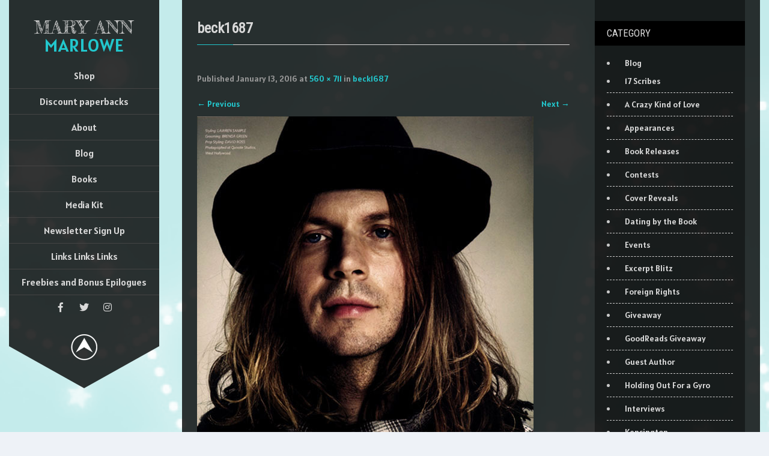

--- FILE ---
content_type: text/html; charset=UTF-8
request_url: https://www.maryannmarlowe.com/beck1687/
body_size: 13650
content:
<!DOCTYPE html>
<html lang="en-US">
<head>
<meta charset="UTF-8">
<meta name="SKYPE_TOOLBAR" content="SKYPE_TOOLBAR_PARSER_COMPATIBLE">
<meta name="viewport" content="width=device-width">
<link rel="profile" href="http://gmpg.org/xfn/11">
<link rel="pingback" href="https://www.maryannmarlowe.com/xmlrpc.php">
<link href="https://fonts.googleapis.com/css?family=Allura|Emilys+Candy|Kaushan+Script|Merienda+One|Cormorant+Unicase|Elsie+Swash+Caps|Finger+Paint|Gabriela|Griffy|Lily+Script+One|Macondo|Merienda+One|Milonga|Quintessential|Qwigley|Zeyada|Berkshire+Swash|Aladin|Cinzel+Decorative|Mystery+Quest|Inder|Love+Ya+Like+A+Sister|Actor|Monoton|Barrio" " rel="stylesheet">
<link href="https://fonts.googleapis.com/css2?family=Bungee+Inline&family=Bungee+Shade&family=Fredericka+the+Great&family=Scheherazade&family=Oleo+Script&family=Staatliches&family=Montez&family=Rochester&display=swap" rel="stylesheet">
<link href="https://fonts.googleapis.com/css?family=Alatsi" rel="stylesheet" type="text/css">
<style>
* {
 font-family: 'Alatsi', sans-serif;
}
</style>
<!-- Google tag (gtag.js) -->
<script async src="https://www.googletagmanager.com/gtag/js?id=G-4ZTC1JSJK0"></script>
<script>
  window.dataLayer = window.dataLayer || [];
  function gtag(){dataLayer.push(arguments);}
  gtag('js', new Date());

  gtag('config', 'G-4ZTC1JSJK0');
</script>
<!--[if lt IE 9]>
<script type="text/javascript" src="https://www.maryannmarlowe.com/wp-content/themes/wide-range/js/html5.js"></script>
<link rel="stylesheet" href="https://www.maryannmarlowe.com/wp-content/themes/wide-range/css/ie.css" type="text/css" media="all" />
<![endif]-->
<title>beck1687 &#8211; Mary Ann Marlowe</title>
<meta name='robots' content='max-image-preview:large' />
<link rel='dns-prefetch' href='//secure.gravatar.com' />
<link rel='dns-prefetch' href='//stats.wp.com' />
<link rel='dns-prefetch' href='//fonts.googleapis.com' />
<link rel='dns-prefetch' href='//v0.wordpress.com' />
<link rel='dns-prefetch' href='//jetpack.wordpress.com' />
<link rel='dns-prefetch' href='//s0.wp.com' />
<link rel='dns-prefetch' href='//public-api.wordpress.com' />
<link rel='dns-prefetch' href='//0.gravatar.com' />
<link rel='dns-prefetch' href='//1.gravatar.com' />
<link rel='dns-prefetch' href='//2.gravatar.com' />
<link rel="alternate" type="application/rss+xml" title="Mary Ann Marlowe &raquo; Feed" href="https://www.maryannmarlowe.com/feed/" />
<link rel="alternate" type="application/rss+xml" title="Mary Ann Marlowe &raquo; Comments Feed" href="https://www.maryannmarlowe.com/comments/feed/" />
<link rel="alternate" type="application/rss+xml" title="Mary Ann Marlowe &raquo; beck1687 Comments Feed" href="https://www.maryannmarlowe.com/feed/?attachment_id=1383" />
<link rel="alternate" title="oEmbed (JSON)" type="application/json+oembed" href="https://www.maryannmarlowe.com/wp-json/oembed/1.0/embed?url=https%3A%2F%2Fwww.maryannmarlowe.com%2Fbeck1687%2F" />
<link rel="alternate" title="oEmbed (XML)" type="text/xml+oembed" href="https://www.maryannmarlowe.com/wp-json/oembed/1.0/embed?url=https%3A%2F%2Fwww.maryannmarlowe.com%2Fbeck1687%2F&#038;format=xml" />
<style id='wp-img-auto-sizes-contain-inline-css' type='text/css'>
img:is([sizes=auto i],[sizes^="auto," i]){contain-intrinsic-size:3000px 1500px}
/*# sourceURL=wp-img-auto-sizes-contain-inline-css */
</style>
<style id='wp-emoji-styles-inline-css' type='text/css'>

	img.wp-smiley, img.emoji {
		display: inline !important;
		border: none !important;
		box-shadow: none !important;
		height: 1em !important;
		width: 1em !important;
		margin: 0 0.07em !important;
		vertical-align: -0.1em !important;
		background: none !important;
		padding: 0 !important;
	}
/*# sourceURL=wp-emoji-styles-inline-css */
</style>
<style id='wp-block-library-inline-css' type='text/css'>
:root{--wp-block-synced-color:#7a00df;--wp-block-synced-color--rgb:122,0,223;--wp-bound-block-color:var(--wp-block-synced-color);--wp-editor-canvas-background:#ddd;--wp-admin-theme-color:#007cba;--wp-admin-theme-color--rgb:0,124,186;--wp-admin-theme-color-darker-10:#006ba1;--wp-admin-theme-color-darker-10--rgb:0,107,160.5;--wp-admin-theme-color-darker-20:#005a87;--wp-admin-theme-color-darker-20--rgb:0,90,135;--wp-admin-border-width-focus:2px}@media (min-resolution:192dpi){:root{--wp-admin-border-width-focus:1.5px}}.wp-element-button{cursor:pointer}:root .has-very-light-gray-background-color{background-color:#eee}:root .has-very-dark-gray-background-color{background-color:#313131}:root .has-very-light-gray-color{color:#eee}:root .has-very-dark-gray-color{color:#313131}:root .has-vivid-green-cyan-to-vivid-cyan-blue-gradient-background{background:linear-gradient(135deg,#00d084,#0693e3)}:root .has-purple-crush-gradient-background{background:linear-gradient(135deg,#34e2e4,#4721fb 50%,#ab1dfe)}:root .has-hazy-dawn-gradient-background{background:linear-gradient(135deg,#faaca8,#dad0ec)}:root .has-subdued-olive-gradient-background{background:linear-gradient(135deg,#fafae1,#67a671)}:root .has-atomic-cream-gradient-background{background:linear-gradient(135deg,#fdd79a,#004a59)}:root .has-nightshade-gradient-background{background:linear-gradient(135deg,#330968,#31cdcf)}:root .has-midnight-gradient-background{background:linear-gradient(135deg,#020381,#2874fc)}:root{--wp--preset--font-size--normal:16px;--wp--preset--font-size--huge:42px}.has-regular-font-size{font-size:1em}.has-larger-font-size{font-size:2.625em}.has-normal-font-size{font-size:var(--wp--preset--font-size--normal)}.has-huge-font-size{font-size:var(--wp--preset--font-size--huge)}.has-text-align-center{text-align:center}.has-text-align-left{text-align:left}.has-text-align-right{text-align:right}.has-fit-text{white-space:nowrap!important}#end-resizable-editor-section{display:none}.aligncenter{clear:both}.items-justified-left{justify-content:flex-start}.items-justified-center{justify-content:center}.items-justified-right{justify-content:flex-end}.items-justified-space-between{justify-content:space-between}.screen-reader-text{border:0;clip-path:inset(50%);height:1px;margin:-1px;overflow:hidden;padding:0;position:absolute;width:1px;word-wrap:normal!important}.screen-reader-text:focus{background-color:#ddd;clip-path:none;color:#444;display:block;font-size:1em;height:auto;left:5px;line-height:normal;padding:15px 23px 14px;text-decoration:none;top:5px;width:auto;z-index:100000}html :where(.has-border-color){border-style:solid}html :where([style*=border-top-color]){border-top-style:solid}html :where([style*=border-right-color]){border-right-style:solid}html :where([style*=border-bottom-color]){border-bottom-style:solid}html :where([style*=border-left-color]){border-left-style:solid}html :where([style*=border-width]){border-style:solid}html :where([style*=border-top-width]){border-top-style:solid}html :where([style*=border-right-width]){border-right-style:solid}html :where([style*=border-bottom-width]){border-bottom-style:solid}html :where([style*=border-left-width]){border-left-style:solid}html :where(img[class*=wp-image-]){height:auto;max-width:100%}:where(figure){margin:0 0 1em}html :where(.is-position-sticky){--wp-admin--admin-bar--position-offset:var(--wp-admin--admin-bar--height,0px)}@media screen and (max-width:600px){html :where(.is-position-sticky){--wp-admin--admin-bar--position-offset:0px}}

/*# sourceURL=wp-block-library-inline-css */
</style><style id='global-styles-inline-css' type='text/css'>
:root{--wp--preset--aspect-ratio--square: 1;--wp--preset--aspect-ratio--4-3: 4/3;--wp--preset--aspect-ratio--3-4: 3/4;--wp--preset--aspect-ratio--3-2: 3/2;--wp--preset--aspect-ratio--2-3: 2/3;--wp--preset--aspect-ratio--16-9: 16/9;--wp--preset--aspect-ratio--9-16: 9/16;--wp--preset--color--black: #000000;--wp--preset--color--cyan-bluish-gray: #abb8c3;--wp--preset--color--white: #ffffff;--wp--preset--color--pale-pink: #f78da7;--wp--preset--color--vivid-red: #cf2e2e;--wp--preset--color--luminous-vivid-orange: #ff6900;--wp--preset--color--luminous-vivid-amber: #fcb900;--wp--preset--color--light-green-cyan: #7bdcb5;--wp--preset--color--vivid-green-cyan: #00d084;--wp--preset--color--pale-cyan-blue: #8ed1fc;--wp--preset--color--vivid-cyan-blue: #0693e3;--wp--preset--color--vivid-purple: #9b51e0;--wp--preset--gradient--vivid-cyan-blue-to-vivid-purple: linear-gradient(135deg,rgb(6,147,227) 0%,rgb(155,81,224) 100%);--wp--preset--gradient--light-green-cyan-to-vivid-green-cyan: linear-gradient(135deg,rgb(122,220,180) 0%,rgb(0,208,130) 100%);--wp--preset--gradient--luminous-vivid-amber-to-luminous-vivid-orange: linear-gradient(135deg,rgb(252,185,0) 0%,rgb(255,105,0) 100%);--wp--preset--gradient--luminous-vivid-orange-to-vivid-red: linear-gradient(135deg,rgb(255,105,0) 0%,rgb(207,46,46) 100%);--wp--preset--gradient--very-light-gray-to-cyan-bluish-gray: linear-gradient(135deg,rgb(238,238,238) 0%,rgb(169,184,195) 100%);--wp--preset--gradient--cool-to-warm-spectrum: linear-gradient(135deg,rgb(74,234,220) 0%,rgb(151,120,209) 20%,rgb(207,42,186) 40%,rgb(238,44,130) 60%,rgb(251,105,98) 80%,rgb(254,248,76) 100%);--wp--preset--gradient--blush-light-purple: linear-gradient(135deg,rgb(255,206,236) 0%,rgb(152,150,240) 100%);--wp--preset--gradient--blush-bordeaux: linear-gradient(135deg,rgb(254,205,165) 0%,rgb(254,45,45) 50%,rgb(107,0,62) 100%);--wp--preset--gradient--luminous-dusk: linear-gradient(135deg,rgb(255,203,112) 0%,rgb(199,81,192) 50%,rgb(65,88,208) 100%);--wp--preset--gradient--pale-ocean: linear-gradient(135deg,rgb(255,245,203) 0%,rgb(182,227,212) 50%,rgb(51,167,181) 100%);--wp--preset--gradient--electric-grass: linear-gradient(135deg,rgb(202,248,128) 0%,rgb(113,206,126) 100%);--wp--preset--gradient--midnight: linear-gradient(135deg,rgb(2,3,129) 0%,rgb(40,116,252) 100%);--wp--preset--font-size--small: 13px;--wp--preset--font-size--medium: 20px;--wp--preset--font-size--large: 36px;--wp--preset--font-size--x-large: 42px;--wp--preset--spacing--20: 0.44rem;--wp--preset--spacing--30: 0.67rem;--wp--preset--spacing--40: 1rem;--wp--preset--spacing--50: 1.5rem;--wp--preset--spacing--60: 2.25rem;--wp--preset--spacing--70: 3.38rem;--wp--preset--spacing--80: 5.06rem;--wp--preset--shadow--natural: 6px 6px 9px rgba(0, 0, 0, 0.2);--wp--preset--shadow--deep: 12px 12px 50px rgba(0, 0, 0, 0.4);--wp--preset--shadow--sharp: 6px 6px 0px rgba(0, 0, 0, 0.2);--wp--preset--shadow--outlined: 6px 6px 0px -3px rgb(255, 255, 255), 6px 6px rgb(0, 0, 0);--wp--preset--shadow--crisp: 6px 6px 0px rgb(0, 0, 0);}:where(.is-layout-flex){gap: 0.5em;}:where(.is-layout-grid){gap: 0.5em;}body .is-layout-flex{display: flex;}.is-layout-flex{flex-wrap: wrap;align-items: center;}.is-layout-flex > :is(*, div){margin: 0;}body .is-layout-grid{display: grid;}.is-layout-grid > :is(*, div){margin: 0;}:where(.wp-block-columns.is-layout-flex){gap: 2em;}:where(.wp-block-columns.is-layout-grid){gap: 2em;}:where(.wp-block-post-template.is-layout-flex){gap: 1.25em;}:where(.wp-block-post-template.is-layout-grid){gap: 1.25em;}.has-black-color{color: var(--wp--preset--color--black) !important;}.has-cyan-bluish-gray-color{color: var(--wp--preset--color--cyan-bluish-gray) !important;}.has-white-color{color: var(--wp--preset--color--white) !important;}.has-pale-pink-color{color: var(--wp--preset--color--pale-pink) !important;}.has-vivid-red-color{color: var(--wp--preset--color--vivid-red) !important;}.has-luminous-vivid-orange-color{color: var(--wp--preset--color--luminous-vivid-orange) !important;}.has-luminous-vivid-amber-color{color: var(--wp--preset--color--luminous-vivid-amber) !important;}.has-light-green-cyan-color{color: var(--wp--preset--color--light-green-cyan) !important;}.has-vivid-green-cyan-color{color: var(--wp--preset--color--vivid-green-cyan) !important;}.has-pale-cyan-blue-color{color: var(--wp--preset--color--pale-cyan-blue) !important;}.has-vivid-cyan-blue-color{color: var(--wp--preset--color--vivid-cyan-blue) !important;}.has-vivid-purple-color{color: var(--wp--preset--color--vivid-purple) !important;}.has-black-background-color{background-color: var(--wp--preset--color--black) !important;}.has-cyan-bluish-gray-background-color{background-color: var(--wp--preset--color--cyan-bluish-gray) !important;}.has-white-background-color{background-color: var(--wp--preset--color--white) !important;}.has-pale-pink-background-color{background-color: var(--wp--preset--color--pale-pink) !important;}.has-vivid-red-background-color{background-color: var(--wp--preset--color--vivid-red) !important;}.has-luminous-vivid-orange-background-color{background-color: var(--wp--preset--color--luminous-vivid-orange) !important;}.has-luminous-vivid-amber-background-color{background-color: var(--wp--preset--color--luminous-vivid-amber) !important;}.has-light-green-cyan-background-color{background-color: var(--wp--preset--color--light-green-cyan) !important;}.has-vivid-green-cyan-background-color{background-color: var(--wp--preset--color--vivid-green-cyan) !important;}.has-pale-cyan-blue-background-color{background-color: var(--wp--preset--color--pale-cyan-blue) !important;}.has-vivid-cyan-blue-background-color{background-color: var(--wp--preset--color--vivid-cyan-blue) !important;}.has-vivid-purple-background-color{background-color: var(--wp--preset--color--vivid-purple) !important;}.has-black-border-color{border-color: var(--wp--preset--color--black) !important;}.has-cyan-bluish-gray-border-color{border-color: var(--wp--preset--color--cyan-bluish-gray) !important;}.has-white-border-color{border-color: var(--wp--preset--color--white) !important;}.has-pale-pink-border-color{border-color: var(--wp--preset--color--pale-pink) !important;}.has-vivid-red-border-color{border-color: var(--wp--preset--color--vivid-red) !important;}.has-luminous-vivid-orange-border-color{border-color: var(--wp--preset--color--luminous-vivid-orange) !important;}.has-luminous-vivid-amber-border-color{border-color: var(--wp--preset--color--luminous-vivid-amber) !important;}.has-light-green-cyan-border-color{border-color: var(--wp--preset--color--light-green-cyan) !important;}.has-vivid-green-cyan-border-color{border-color: var(--wp--preset--color--vivid-green-cyan) !important;}.has-pale-cyan-blue-border-color{border-color: var(--wp--preset--color--pale-cyan-blue) !important;}.has-vivid-cyan-blue-border-color{border-color: var(--wp--preset--color--vivid-cyan-blue) !important;}.has-vivid-purple-border-color{border-color: var(--wp--preset--color--vivid-purple) !important;}.has-vivid-cyan-blue-to-vivid-purple-gradient-background{background: var(--wp--preset--gradient--vivid-cyan-blue-to-vivid-purple) !important;}.has-light-green-cyan-to-vivid-green-cyan-gradient-background{background: var(--wp--preset--gradient--light-green-cyan-to-vivid-green-cyan) !important;}.has-luminous-vivid-amber-to-luminous-vivid-orange-gradient-background{background: var(--wp--preset--gradient--luminous-vivid-amber-to-luminous-vivid-orange) !important;}.has-luminous-vivid-orange-to-vivid-red-gradient-background{background: var(--wp--preset--gradient--luminous-vivid-orange-to-vivid-red) !important;}.has-very-light-gray-to-cyan-bluish-gray-gradient-background{background: var(--wp--preset--gradient--very-light-gray-to-cyan-bluish-gray) !important;}.has-cool-to-warm-spectrum-gradient-background{background: var(--wp--preset--gradient--cool-to-warm-spectrum) !important;}.has-blush-light-purple-gradient-background{background: var(--wp--preset--gradient--blush-light-purple) !important;}.has-blush-bordeaux-gradient-background{background: var(--wp--preset--gradient--blush-bordeaux) !important;}.has-luminous-dusk-gradient-background{background: var(--wp--preset--gradient--luminous-dusk) !important;}.has-pale-ocean-gradient-background{background: var(--wp--preset--gradient--pale-ocean) !important;}.has-electric-grass-gradient-background{background: var(--wp--preset--gradient--electric-grass) !important;}.has-midnight-gradient-background{background: var(--wp--preset--gradient--midnight) !important;}.has-small-font-size{font-size: var(--wp--preset--font-size--small) !important;}.has-medium-font-size{font-size: var(--wp--preset--font-size--medium) !important;}.has-large-font-size{font-size: var(--wp--preset--font-size--large) !important;}.has-x-large-font-size{font-size: var(--wp--preset--font-size--x-large) !important;}
/*# sourceURL=global-styles-inline-css */
</style>

<style id='classic-theme-styles-inline-css' type='text/css'>
/*! This file is auto-generated */
.wp-block-button__link{color:#fff;background-color:#32373c;border-radius:9999px;box-shadow:none;text-decoration:none;padding:calc(.667em + 2px) calc(1.333em + 2px);font-size:1.125em}.wp-block-file__button{background:#32373c;color:#fff;text-decoration:none}
/*# sourceURL=/wp-includes/css/classic-themes.min.css */
</style>
<link rel='stylesheet' id='sfmsb-style-css' href='https://www.maryannmarlowe.com/wp-content/plugins/simple-follow-me-social-buttons-widget/assets/css/style.css?ver=3.3.3' type='text/css' media='all' />
<link rel='stylesheet' id='sfmsb-icons-css' href='https://www.maryannmarlowe.com/wp-content/plugins/simple-follow-me-social-buttons-widget/assets/css/icons.css?ver=3.3.3' type='text/css' media='all' />
<link rel='stylesheet' id='fsb-image-css' href='https://www.maryannmarlowe.com/wp-content/plugins/simple-full-screen-background-image/includes/fullscreen-image.css?ver=6.9' type='text/css' media='all' />
<link rel='stylesheet' id='wide-range-gfonts-lato-css' href='//fonts.googleapis.com/css?family=Lato%3A400%2C300%2C300italic%2C400italic%2C700%2C700italic&#038;ver=6.9' type='text/css' media='all' />
<link rel='stylesheet' id='wide-range-gfonts-body-css' href='//fonts.googleapis.com/css?family=Quicksand&#038;subset=cyrillic%2Carabic%2Cbengali%2Ccyrillic%2Ccyrillic-ext%2Cdevanagari%2Cgreek%2Cgreek-ext%2Cgujarati%2Chebrew%2Clatin-ext%2Ctamil%2Ctelugu%2Cthai%2Cvietnamese%2Clatin&#038;ver=6.9' type='text/css' media='all' />
<link rel='stylesheet' id='wide-range-gfonts-logo-css' href='//fonts.googleapis.com/css?family=Fredericka+the+Great&#038;subset=cyrillic%2Carabic%2Cbengali%2Ccyrillic%2Ccyrillic-ext%2Cdevanagari%2Cgreek%2Cgreek-ext%2Cgujarati%2Chebrew%2Clatin-ext%2Ctamil%2Ctelugu%2Cthai%2Cvietnamese%2Clatin&#038;ver=6.9' type='text/css' media='all' />
<link rel='stylesheet' id='wide-range-gfonts-nav-css' href='//fonts.googleapis.com/css?family=Roboto&#038;subset=cyrillic%2Carabic%2Cbengali%2Ccyrillic%2Ccyrillic-ext%2Cdevanagari%2Cgreek%2Cgreek-ext%2Cgujarati%2Chebrew%2Clatin-ext%2Ctamil%2Ctelugu%2Cthai%2Cvietnamese%2Clatin&#038;ver=6.9' type='text/css' media='all' />
<link rel='stylesheet' id='wide-range-gfonts-heading-css' href='//fonts.googleapis.com/css?family=Roboto+Condensed&#038;subset=cyrillic%2Carabic%2Cbengali%2Ccyrillic%2Ccyrillic-ext%2Cdevanagari%2Cgreek%2Cgreek-ext%2Cgujarati%2Chebrew%2Clatin-ext%2Ctamil%2Ctelugu%2Cthai%2Cvietnamese%2Clatin&#038;ver=6.9' type='text/css' media='all' />
<link rel='stylesheet' id='wide-range-gfonts-slidetitle-css' href='//fonts.googleapis.com/css?family=Roboto+Condensed&#038;subset=cyrillic%2Carabic%2Cbengali%2Ccyrillic%2Ccyrillic-ext%2Cdevanagari%2Cgreek%2Cgreek-ext%2Cgujarati%2Chebrew%2Clatin-ext%2Ctamil%2Ctelugu%2Cthai%2Cvietnamese%2Clatin&#038;ver=6.9' type='text/css' media='all' />
<link rel='stylesheet' id='wide-range-gfonts-slidedes-css' href='//fonts.googleapis.com/css?family=Roboto&#038;subset=cyrillic%2Carabic%2Cbengali%2Ccyrillic%2Ccyrillic-ext%2Cdevanagari%2Cgreek%2Cgreek-ext%2Cgujarati%2Chebrew%2Clatin-ext%2Ctamil%2Ctelugu%2Cthai%2Cvietnamese%2Clatin&#038;ver=6.9' type='text/css' media='all' />
<link rel='stylesheet' id='wide-range-basic-style-css' href='https://www.maryannmarlowe.com/wp-content/themes/wide-range/style.css?ver=6.9' type='text/css' media='all' />
<link rel='stylesheet' id='wide-range-editor-style-css' href='https://www.maryannmarlowe.com/wp-content/themes/wide-range/editor-style.css?ver=6.9' type='text/css' media='all' />
<link rel='stylesheet' id='wide-range-base-style-css' href='https://www.maryannmarlowe.com/wp-content/themes/wide-range/css/default.css?ver=6.9' type='text/css' media='all' />
<link rel='stylesheet' id='wide-range-fontawesome-all-style-css' href='https://www.maryannmarlowe.com/wp-content/themes/wide-range/fontsawesome/css/fontawesome-all.css?ver=6.9' type='text/css' media='all' />
<link rel='stylesheet' id='wide-range-testimonialslider-style-css' href='https://www.maryannmarlowe.com/wp-content/themes/wide-range/testimonialsrotator/js/tm-rotator.css?ver=6.9' type='text/css' media='all' />
<link rel='stylesheet' id='wide-range-responsive-style-css' href='https://www.maryannmarlowe.com/wp-content/themes/wide-range/css/responsive.css?ver=6.9' type='text/css' media='all' />
<link rel='stylesheet' id='wide-range-owl-style-css' href='https://www.maryannmarlowe.com/wp-content/themes/wide-range/testimonialsrotator/js/owl.carousel.css?ver=6.9' type='text/css' media='all' />
<link rel='stylesheet' id='wide-range-mixitup-style-css' href='https://www.maryannmarlowe.com/wp-content/themes/wide-range/mixitup/style-mixitup.css?ver=6.9' type='text/css' media='all' />
<link rel='stylesheet' id='wide-range-prettyphoto-style-css' href='https://www.maryannmarlowe.com/wp-content/themes/wide-range/mixitup/prettyPhotoe735.css?ver=6.9' type='text/css' media='all' />
<link rel='stylesheet' id='wide-range-flexiselcss-css' href='https://www.maryannmarlowe.com/wp-content/themes/wide-range/css/flexiselcss.css?ver=6.9' type='text/css' media='all' />
<script type="text/javascript" src="https://www.maryannmarlowe.com/wp-includes/js/jquery/jquery.min.js?ver=3.7.1" id="jquery-core-js"></script>
<script type="text/javascript" src="https://www.maryannmarlowe.com/wp-includes/js/jquery/jquery-migrate.min.js?ver=3.4.1" id="jquery-migrate-js"></script>
<script type="text/javascript" src="https://www.maryannmarlowe.com/wp-content/plugins/simple-follow-me-social-buttons-widget/assets/js/front-widget.js?ver=3.3.3" id="sfmsb-script-js"></script>
<script type="text/javascript" src="https://www.maryannmarlowe.com/wp-content/themes/wide-range/js/custom.js?ver=6.9" id="wide-range-customscripts-js"></script>
<script type="text/javascript" src="https://www.maryannmarlowe.com/wp-content/themes/wide-range/testimonialsrotator/js/jquery.quovolver.min.js?ver=6.9" id="wide-range-testimonialsminjs-js"></script>
<script type="text/javascript" src="https://www.maryannmarlowe.com/wp-content/themes/wide-range/testimonialsrotator/js/owl.carousel.js?ver=6.9" id="wide-range-owljs-js"></script>
<script type="text/javascript" src="https://www.maryannmarlowe.com/wp-content/themes/wide-range/counter/js/jquery.counterup.min.js?ver=6.9" id="wide-range-counterup-js"></script>
<script type="text/javascript" src="https://www.maryannmarlowe.com/wp-content/themes/wide-range/counter/js/waypoints.min.js?ver=6.9" id="wide-range-waypoints-js"></script>
<script type="text/javascript" src="https://www.maryannmarlowe.com/wp-content/themes/wide-range/mixitup/jquery_013.js?ver=6.9" id="wide-range-jquery_013-script-js"></script>
<script type="text/javascript" src="https://www.maryannmarlowe.com/wp-content/themes/wide-range/mixitup/jquery_003.js?ver=6.9" id="wide-range-jquery_003-script-js"></script>
<script type="text/javascript" src="https://www.maryannmarlowe.com/wp-content/themes/wide-range/mixitup/screen.js?ver=6.9" id="wide-range-screen-script-js"></script>
<script type="text/javascript" src="https://www.maryannmarlowe.com/wp-content/themes/wide-range/mixitup/jquery.prettyPhoto5152.js?ver=6.9" id="wide-range-prettyphoto-script-js"></script>
<script type="text/javascript" src="https://www.maryannmarlowe.com/wp-content/themes/wide-range/js/jquery.flexisel.js?ver=6.9" id="wide-range-flexisel-js"></script>
<link rel="https://api.w.org/" href="https://www.maryannmarlowe.com/wp-json/" /><link rel="alternate" title="JSON" type="application/json" href="https://www.maryannmarlowe.com/wp-json/wp/v2/media/1383" /><link rel="EditURI" type="application/rsd+xml" title="RSD" href="https://www.maryannmarlowe.com/xmlrpc.php?rsd" />
<meta name="generator" content="WordPress 6.9" />
<link rel="canonical" href="https://www.maryannmarlowe.com/beck1687/" />
<link rel='shortlink' href='https://wp.me/a6i3si-mj' />
	<style>img#wpstats{display:none}</style>
		<!-- Analytics by WP Statistics - https://wp-statistics.com -->
    	
<script>
jQuery(window).load(function() {   
  jQuery('.owl-carousel').owlCarousel({
    loop:true,	
	autoplay: true,
	autoplayTimeout: 8000,
    margin:20,
    nav:false,
	dots: true,
    responsive:{
        0:{
            items:1
        },
        600:{
            items:1
        },
        1000:{
            items:1
        }
    }
})
    
  });


jQuery(document).ready(function() {
  
  jQuery('.link').on('click', function(event){
    var $this = jQuery(this);
    if($this.hasClass('clicked')){
      $this.removeAttr('style').removeClass('clicked');
    } else{
      $this.css('background','#7fc242').addClass('clicked');
    }
  });
 
});
		</script>
        
        


<style>.blog-post-repeat .post-thumb.singleright { display: none; }</style><style>body, .contact-form-section .address,  .accordion-box .acc-content{color:#c7c7c7;}body{font-family:Quicksand; font-size:14px;}.logo h1 {font-family:Fredericka the Great;color:#d9d9d9;font-size:30px}.tagline{color:#d9d9d9;}.logo img{height:55px;}.sitenav ul li, .sitenav ul li ul li{border-color:#444444;}.sitenav ul{font-family:'Roboto', sans-serif;font-size:16px}.sitenav ul li a, .sitenav ul li.current_page_item ul.sub-menu li a, .sitenav ul li.current-menu-parent ul.sub-menu li a{color:#d9d9d9;}a:hover, .slide_toggle a:hover{color:#f09901;}.footer h5{color:#d9d9d9; font-size:22px; }.copyright-txt{color:#d9d9d9}.design-by{color:#d9d9d9}.menupanelbg, .menu-bottom, .sitenav ul li:hover > ul{background-color:rgba(0,0,0,0.8);}.menu-bottom:before{border-top:70px solid rgba(0,0,0,0.8);}.footer{background-color:rgba(0,0,0,0.8); color:#d9d9d9;}.creditwrap{background-color:rgba(0,0,0,0.8);}.content-align{background-color:rgba(0,0,0,0.8);}#sidebar{background-color:rgba(0,0,0,0.4);}.social-icons a{ color:#d9d9d9;}.button, #commentform input#submit, input.search-submit, .post-password-form input[type=submit], p.read-more a, .pagination ul li span, .pagination ul li a, .headertop .right a, .wpcf7 form input[type='submit'], #sidebar .search-form input.search-submit{ color:#d9d9d9; }.button:hover, #commentform input#submit:hover, input.search-submit:hover, .post-password-form input[type=submit]:hover, p.read-more a:hover, .pagination ul li .current, .pagination ul li a:hover,.headertop .right a:hover, .wpcf7 form input[type='submit']:hover{background-color:#555555; color:#d9d9d9;}a.morebutton{ color:#d9d9d9; }a.morebutton:hover{background-color:#555555; color:#d9d9d9;}a.buttonstyle1{background-color:#555555; color:#d9d9d9; }a.buttonstyle1:hover{ color:#d9d9d9;}#sidebar .search-form input.search-field{ background-color:#F0EFEF; color:#6e6d6d;  }h3.widget-title{ color:#d9d9d9;}.contactdetail a{color:#d9d9d9; }#sidebar ul li{border-color:#d0cfcf}#sidebar ul li a{color:#d9d9d9; }div.slide-title{ font-family:Roboto Condensed; color:#d9d9d9; font-size:34px;}div.slide-title a{ color:#d9d9d9;}.slide-description{font-family:Roboto; color:#d9d9d9; font-size:14px;}.copyright-wrapper a:hover{ color: #d9d9d9; }h1,h2,h3,h4,h5,h6{ font-family:Roboto Condensed; }h1{ font-size:30px; color:#d9d9d9;}h2{ font-size:28px; color:#d9d9d9;}h3{ font-size:18px; color:#d9d9d9;}h4{ font-size:22px; color:#d9d9d9;}h5{font-size:20px; color:#d9d9d9;}h6{ font-size:14px; color:#d9d9d9;}#slidecaption{background-color:rgba(0,0,0,0.6);}ul.portfoliofilter li a{ background-color:#d9d9d9;  color:#6e6d6d; border-color:#d9d9d9;}ul.portfoliofilter li a.selected, ul.portfoliofilter li a:hover,ul.portfoliofilter li:hover a{ color:#d9d9d9; }.holderwrap h5{ color:#d9d9d9; }.holderwrap h5::after{ background-color:#d9d9d9; }.teammember-content{ background-color:#d9d9d9; color:#686868;}.teammember-content h4{ color:#d9d9d9;}.owl-controls .owl-dot{ background-color:#d9d9d9; }#clienttestiminials .item{ color:#d9d9d9; }#clienttestiminials h6 a{ color:#d9d9d9; }ul.recent-post li a{ color:#d9d9d9; }.counterlist{ color:#dddddd; }.counterlist h6{ color:#d9d9d9; }.counterlist .offer{ color:#d9d9d9; }.themefeatures .one_third:hover,
			.button, 
			#commentform input#submit, 
			input.search-submit, 
			.post-password-form input[type='submit'], 
			p.read-more a, 
			.pagination ul li span, 
			.pagination ul li a, 
			.headertop .right a, 
			.wpcf7 form input[type='submit'], 
			#sidebar .search-form input.search-submit,
			.nivo-controlNav a.active,
			ul.portfoliofilter li a.selected, 
			ul.portfoliofilter li a:hover,
			ul.portfoliofilter li:hover a,
			.holderwrap,
			.owl-controls .owl-dot.active,
			.button:hover, 
			#commentform input#submit:hover, 
			input.search-submit:hover, 
			.post-password-form input[type=submit]:hover, 
			p.read-more a:hover, 
			.pagination ul li .current, 
			.pagination ul li a:hover,			
			.wpcf7 form input[type='submit']:hover,			
			.box2,			
			a.morebutton,
			a.buttonstyle1:hover,
			.footer h5::after,
			h1.entry-title::after,
			.news-thumb .postdt,
			.news-box .news-thumb
			{ background-color:#22c7cd; }.sitenav ul li a:hover, 
			.sitenav ul li.current_page_item a, 
			.sitenav ul li.current_page_item ul li a:hover,
			.sitenav ul li.current-menu-parent a, 
			.sitenav ul li:hover,
			.sitenav ul li.current_page_item ul.sub-menu li a:hover, 
			.sitenav ul li.current-menu-parent ul.sub-menu li a:hover,
			.sitenav ul li.current-menu-parent ul.sub-menu li.current_page_item a,
			.sitenav ul li:hover,			
			.social-icons a:hover,
			.cntbutton,			
			.contactdetail a:hover, 			
			.footer ul li a:hover, 
			.footer ul li.current_page_item a, 
			div.recent-post a:hover,			
			.copyright-wrapper a,
			a, 			
			.slide_toggle a, 
			.news-box h6 a:hover,
			#sidebar ul li a:hover,
			.teammember-content span,
			#section6 h3 span,
			#clienttestiminials i,			
			.mycounterbox .mycountervalue,			
			.logo h1 span,
			#clienttestiminials span{ color:#22c7cd; }ul.portfoliofilter li a.selected, 
			ul.portfoliofilter li a:hover,			
			ul.portfoliofilter li:hover a{ border-color:#22c7cd; }</style>	<script>
    jQuery(document).ready(function() {
        jQuery("#menu-bottom-shape").click(function(){
            if ( jQuery( ".menushowhide" ).is( ":hidden" ) ) {
                jQuery( ".menushowhide" ).slideDown("slow");
            } else {
                jQuery( ".menushowhide" ).slideUp("slow");
            }
            jQuery( this ).toggleClass('showDown');
        });
        jQuery( "#site-nav li:last" ).addClass("noBottomBorder");
        jQuery( "#site-nav li:parent" ).find('ul.sub-menu').parent().addClass("haschild");
    });
	</script>
    	<style type="text/css">.recentcomments a{display:inline !important;padding:0 !important;margin:0 !important;}</style>	<style type="text/css">
		
	</style>
	<style type="text/css" id="custom-background-css">
body.custom-background { background-image: url("https://www.maryannmarlowe.com/wp-content/uploads/2016/05/bg4.png"); background-position: left top; background-size: auto; background-repeat: repeat; background-attachment: scroll; }
</style>
	
<!-- Jetpack Open Graph Tags -->
<meta property="og:type" content="article" />
<meta property="og:title" content="beck1687" />
<meta property="og:url" content="https://www.maryannmarlowe.com/beck1687/" />
<meta property="og:description" content="Visit the post for more." />
<meta property="article:published_time" content="2016-01-14T01:11:59+00:00" />
<meta property="article:modified_time" content="2016-01-14T01:11:59+00:00" />
<meta property="og:site_name" content="Mary Ann Marlowe" />
<meta property="og:image" content="https://www.maryannmarlowe.com/wp-content/uploads/2016/01/beck1687.jpg" />
<meta property="og:image:alt" content="" />
<meta property="og:locale" content="en_US" />
<meta name="twitter:text:title" content="beck1687" />
<meta name="twitter:image" content="https://www.maryannmarlowe.com/wp-content/uploads/2016/01/beck1687.jpg?w=640" />
<meta name="twitter:card" content="summary_large_image" />
<meta name="twitter:description" content="Visit the post for more." />

<!-- End Jetpack Open Graph Tags -->
		<style type="text/css" id="wp-custom-css">
			.site-branding-text { text-transform: none !important; }		</style>
		</head>

<body id="top" class="attachment wp-singular attachment-template-default single single-attachment postid-1383 attachmentid-1383 attachment-jpeg custom-background wp-theme-wide-range">
<div class="sitewrapper">
<div id="sitewrap">
	<div class="menuleft">
     <div class="menupanelbg">
      <div class="logo">
                    				                <div class="site-branding-text">
                  <a href="https://www.maryannmarlowe.com/"><h1>Mary Ann Marlowe</h1></a>
                  <span class="tagline"></span>
               </div> 
                 </div><!-- .logo --> 
    <div class="menushowhide">                
    <div class="menufixedleft">  
      <div class="toggle">
    	<a class="toggleMenu" href="#">&nbsp;</a>
      </div><!-- toggle -->
    <div class="sitenav">                   
   	 <div class="menu-menu-1-container"><ul id="menu-menu-1" class="menu"><li id="menu-item-10355" class="menu-item menu-item-type-custom menu-item-object-custom menu-item-10355"><a href="https://shop.maryannmarlowe.com/">Shop</a></li>
<li id="menu-item-12162" class="menu-item menu-item-type-custom menu-item-object-custom menu-item-12162"><a href="https://paperbacks.maryannmarlowe.com/">Discount paperbacks</a></li>
<li id="menu-item-5685" class="menu-item menu-item-type-post_type menu-item-object-page menu-item-5685"><a href="https://www.maryannmarlowe.com/about/">About</a></li>
<li id="menu-item-5731" class="menu-item menu-item-type-post_type menu-item-object-page current_page_parent menu-item-5731"><a href="https://www.maryannmarlowe.com/blog/">Blog</a></li>
<li id="menu-item-5687" class="menu-item menu-item-type-post_type menu-item-object-page menu-item-5687"><a href="https://www.maryannmarlowe.com/books/">Books</a></li>
<li id="menu-item-5695" class="menu-item menu-item-type-post_type menu-item-object-page menu-item-5695"><a href="https://www.maryannmarlowe.com/media-kit/">Media Kit</a></li>
<li id="menu-item-5697" class="menu-item menu-item-type-post_type menu-item-object-page menu-item-5697"><a href="https://www.maryannmarlowe.com/newsletter-sign-up/">Newsletter Sign Up</a></li>
<li id="menu-item-12160" class="menu-item menu-item-type-post_type menu-item-object-page menu-item-12160"><a href="https://www.maryannmarlowe.com/links-links-links/">Links Links Links</a></li>
<li id="menu-item-12161" class="menu-item menu-item-type-post_type menu-item-object-page menu-item-12161"><a href="https://www.maryannmarlowe.com/freebies-and-bonus-epilogues/">Freebies and Bonus Epilogues</a></li>
</ul></div>   
    </div><!--.sitenav --> 
    </div><!--menufixedleft--> 
  </div><!-- .menushowhide-->
    
        
        <div class="social-icons"> 
<a href="https://www.facebook.com/marlowemaryann" target="_blank" class="fab fa-facebook-f" title="fab fa-facebook-f"></a> 
<a href="https://twitter.com/maryannmarlowe" target="_blank" class="fab fa-twitter" title="fab fa-twitter"></a> 
<a href="https://www.instagram.com/mary_ann_marlowe/" target="_blank" class="fab fa-instagram" title="fab fa-instagram"></a>
</div>     
    
   </div><!-- .menupanelbg--> 
    <div class="menu-bottom">
       <div id="menu-bottom-shape"></div><!-- menu-bottom-shape-->
    </div><!-- menu-bottom -->
 <div class="clear"></div>
 
</div><!-- .menuleft--> 
    <div class="content-part">
        <div class="content-align content_sidebar">
            <div class="contentbox">

			    
                <article id="post-1383" class="post-1383 attachment type-attachment status-inherit hentry">
                    <header class="entry-header">
                        <h1 class="entry-title">beck1687</h1>    
                        <div class="entry-meta">
                            Published <span class="entry-date"><time class="entry-date" datetime="2016-01-13T20:11:59-05:00">January 13, 2016</time></span> at <a href="https://www.maryannmarlowe.com/wp-content/uploads/2016/01/beck1687.jpg">560 &times; 711</a> in <a href="https://www.maryannmarlowe.com/beck1687/" rel="gallery">beck1687</a>                        </div><!-- .entry-meta -->
    
                        <nav role="navigation" id="image-navigation" class="image-navigation">
                            <div class="nav-previous"><a href='https://www.maryannmarlowe.com/beck1686/'><span class="meta-nav">&larr;</span> Previous</a></div>
                            <div class="nav-next"><a href='https://www.maryannmarlowe.com/beck-4/'>Next <span class="meta-nav">&rarr;</span></a></div>
                        </nav><!-- #image-navigation -->
                    </header><!-- .entry-header -->
    
                    <div class="entry-content">
                        <div class="entry-attachment">
                            <div class="attachment">
                                <a href="https://www.maryannmarlowe.com/tumblr_inline_nah2oens4g1s0bjz0/" rel="attachment"><img width="560" height="711" src="https://www.maryannmarlowe.com/wp-content/uploads/2016/01/beck1687.jpg" class="attachment-1200x1200 size-1200x1200" alt="" decoding="async" fetchpriority="high" srcset="https://www.maryannmarlowe.com/wp-content/uploads/2016/01/beck1687.jpg 560w, https://www.maryannmarlowe.com/wp-content/uploads/2016/01/beck1687-236x300.jpg 236w" sizes="(max-width: 560px) 100vw, 560px" data-attachment-id="1383" data-permalink="https://www.maryannmarlowe.com/beck1687/" data-orig-file="https://www.maryannmarlowe.com/wp-content/uploads/2016/01/beck1687.jpg" data-orig-size="560,711" data-comments-opened="1" data-image-meta="{&quot;aperture&quot;:&quot;0&quot;,&quot;credit&quot;:&quot;&quot;,&quot;camera&quot;:&quot;&quot;,&quot;caption&quot;:&quot;&quot;,&quot;created_timestamp&quot;:&quot;0&quot;,&quot;copyright&quot;:&quot;&quot;,&quot;focal_length&quot;:&quot;0&quot;,&quot;iso&quot;:&quot;0&quot;,&quot;shutter_speed&quot;:&quot;0&quot;,&quot;title&quot;:&quot;&quot;,&quot;orientation&quot;:&quot;1&quot;}" data-image-title="beck1687" data-image-description="" data-image-caption="" data-medium-file="https://www.maryannmarlowe.com/wp-content/uploads/2016/01/beck1687-236x300.jpg" data-large-file="https://www.maryannmarlowe.com/wp-content/uploads/2016/01/beck1687.jpg" /></a>                            </div><!-- .attachment -->
    
                                                    </div><!-- .entry-attachment -->
    
                                            </div><!-- .entry-content -->
    
                                    </article><!-- #post-## -->
    
                
	<div id="comments" class="comments-area">

	
	
	
	
		<div id="respond" class="comment-respond">
			<h3 id="reply-title" class="comment-reply-title">Leave a Reply<small><a rel="nofollow" id="cancel-comment-reply-link" href="/beck1687/#respond" style="display:none;">Cancel reply</a></small></h3>			<form id="commentform" class="comment-form">
				<iframe
					title="Comment Form"
					src="https://jetpack.wordpress.com/jetpack-comment/?blogid=92961206&#038;postid=1383&#038;comment_registration=0&#038;require_name_email=1&#038;stc_enabled=1&#038;stb_enabled=1&#038;show_avatars=1&#038;avatar_default=gravatar_default&#038;greeting=Leave+a+Reply&#038;jetpack_comments_nonce=71485cfef7&#038;greeting_reply=Leave+a+Reply+to+%25s&#038;color_scheme=light&#038;lang=en_US&#038;jetpack_version=15.1.1&#038;iframe_unique_id=1&#038;show_cookie_consent=10&#038;has_cookie_consent=0&#038;is_current_user_subscribed=0&#038;token_key=%3Bnormal%3B&#038;sig=ab9a292cd2fd241af8b298ffdf50ec02ae5dabc3#parent=https%3A%2F%2Fwww.maryannmarlowe.com%2Fbeck1687%2F"
											name="jetpack_remote_comment"
						style="width:100%; height: 430px; border:0;"
										class="jetpack_remote_comment"
					id="jetpack_remote_comment"
					sandbox="allow-same-origin allow-top-navigation allow-scripts allow-forms allow-popups"
				>
									</iframe>
									<!--[if !IE]><!-->
					<script>
						document.addEventListener('DOMContentLoaded', function () {
							var commentForms = document.getElementsByClassName('jetpack_remote_comment');
							for (var i = 0; i < commentForms.length; i++) {
								commentForms[i].allowTransparency = false;
								commentForms[i].scrolling = 'no';
							}
						});
					</script>
					<!--<![endif]-->
							</form>
		</div>

		
		<input type="hidden" name="comment_parent" id="comment_parent" value="" />

		
</div><!-- #comments -->
    
            
        </div>
        <div id="sidebar" >
    
           
       <aside id="categories" class="widget">
       <h3 class="widget-title">Category</h3>
            <ul>
                	<li class="cat-item cat-item-7"><a href="https://www.maryannmarlowe.com/category/blog/">Blog</a>
<ul class='children'>
	<li class="cat-item cat-item-20"><a href="https://www.maryannmarlowe.com/category/blog/17-scribes/">17 Scribes</a>
</li>
	<li class="cat-item cat-item-27"><a href="https://www.maryannmarlowe.com/category/blog/a-crazy-kind-of-love/">A Crazy Kind of Love</a>
</li>
	<li class="cat-item cat-item-25"><a href="https://www.maryannmarlowe.com/category/blog/appearances/">Appearances</a>
</li>
	<li class="cat-item cat-item-12"><a href="https://www.maryannmarlowe.com/category/blog/book-releases/">Book Releases</a>
</li>
	<li class="cat-item cat-item-31"><a href="https://www.maryannmarlowe.com/category/blog/contests/">Contests</a>
</li>
	<li class="cat-item cat-item-13"><a href="https://www.maryannmarlowe.com/category/blog/cover-reveals/">Cover Reveals</a>
</li>
	<li class="cat-item cat-item-33"><a href="https://www.maryannmarlowe.com/category/blog/dating-by-the-book/">Dating by the Book</a>
</li>
	<li class="cat-item cat-item-22"><a href="https://www.maryannmarlowe.com/category/blog/events/">Events</a>
</li>
	<li class="cat-item cat-item-16"><a href="https://www.maryannmarlowe.com/category/blog/excerpt-blitz/">Excerpt Blitz</a>
</li>
	<li class="cat-item cat-item-32"><a href="https://www.maryannmarlowe.com/category/blog/foreign-rights/">Foreign Rights</a>
</li>
	<li class="cat-item cat-item-21"><a href="https://www.maryannmarlowe.com/category/blog/giveaway/">Giveaway</a>
</li>
	<li class="cat-item cat-item-19"><a href="https://www.maryannmarlowe.com/category/blog/goodreads-giveaway/">GoodReads Giveaway</a>
</li>
	<li class="cat-item cat-item-17"><a href="https://www.maryannmarlowe.com/category/blog/guest-author/">Guest Author</a>
</li>
	<li class="cat-item cat-item-42"><a href="https://www.maryannmarlowe.com/category/blog/holding-out-for-a-gyro/">Holding Out For a Gyro</a>
</li>
	<li class="cat-item cat-item-26"><a href="https://www.maryannmarlowe.com/category/blog/interviews/">Interviews</a>
</li>
	<li class="cat-item cat-item-14"><a href="https://www.maryannmarlowe.com/category/blog/kensington/">Kensington</a>
</li>
	<li class="cat-item cat-item-35"><a href="https://www.maryannmarlowe.com/category/blog/kind-of-a-big-deal/">Kind of a Big Deal</a>
</li>
	<li class="cat-item cat-item-34"><a href="https://www.maryannmarlowe.com/category/blog/kind-of-famous/">Kind of Famous</a>
</li>
	<li class="cat-item cat-item-38"><a href="https://www.maryannmarlowe.com/category/blog/nefarious/">Nefarious</a>
</li>
	<li class="cat-item cat-item-2"><a href="https://www.maryannmarlowe.com/category/blog/pitch-wars/">Pitch Wars</a>
</li>
	<li class="cat-item cat-item-24"><a href="https://www.maryannmarlowe.com/category/blog/promotion/">promotion</a>
</li>
	<li class="cat-item cat-item-23"><a href="https://www.maryannmarlowe.com/category/blog/reviews/">Reviews</a>
</li>
	<li class="cat-item cat-item-15"><a href="https://www.maryannmarlowe.com/category/blog/some-kind-of-magic/">Some Kind of Magic</a>
</li>
	<li class="cat-item cat-item-1"><a href="https://www.maryannmarlowe.com/category/blog/uncategorized/">Uncategorized</a>
</li>
	<li class="cat-item cat-item-3"><a href="https://www.maryannmarlowe.com/category/blog/writing/">Writing</a>
</li>
	<li class="cat-item cat-item-28"><a href="https://www.maryannmarlowe.com/category/blog/y-a-pas-photo/">Y A Pas Photo</a>
</li>
</ul>
</li>
	<li class="cat-item cat-item-10"><a href="https://www.maryannmarlowe.com/category/music/">Music</a>
<ul class='children'>
	<li class="cat-item cat-item-11"><a href="https://www.maryannmarlowe.com/category/music/boys-with-guitars/">Boys With Guitars</a>
</li>
</ul>
</li>
            </ul>
        </aside>
        
       
        <aside id="archives" class="widget">
        <h3 class="widget-title">Archives</h3>
            <ul>
                	<li><a href='https://www.maryannmarlowe.com/2025/12/'>December 2025</a></li>
	<li><a href='https://www.maryannmarlowe.com/2025/02/'>February 2025</a></li>
	<li><a href='https://www.maryannmarlowe.com/2024/01/'>January 2024</a></li>
	<li><a href='https://www.maryannmarlowe.com/2021/09/'>September 2021</a></li>
	<li><a href='https://www.maryannmarlowe.com/2021/07/'>July 2021</a></li>
	<li><a href='https://www.maryannmarlowe.com/2021/04/'>April 2021</a></li>
	<li><a href='https://www.maryannmarlowe.com/2021/02/'>February 2021</a></li>
	<li><a href='https://www.maryannmarlowe.com/2020/09/'>September 2020</a></li>
	<li><a href='https://www.maryannmarlowe.com/2020/07/'>July 2020</a></li>
	<li><a href='https://www.maryannmarlowe.com/2020/06/'>June 2020</a></li>
	<li><a href='https://www.maryannmarlowe.com/2020/04/'>April 2020</a></li>
	<li><a href='https://www.maryannmarlowe.com/2020/02/'>February 2020</a></li>
	<li><a href='https://www.maryannmarlowe.com/2019/08/'>August 2019</a></li>
	<li><a href='https://www.maryannmarlowe.com/2019/07/'>July 2019</a></li>
	<li><a href='https://www.maryannmarlowe.com/2019/05/'>May 2019</a></li>
	<li><a href='https://www.maryannmarlowe.com/2018/10/'>October 2018</a></li>
	<li><a href='https://www.maryannmarlowe.com/2018/08/'>August 2018</a></li>
	<li><a href='https://www.maryannmarlowe.com/2018/07/'>July 2018</a></li>
	<li><a href='https://www.maryannmarlowe.com/2018/06/'>June 2018</a></li>
	<li><a href='https://www.maryannmarlowe.com/2018/05/'>May 2018</a></li>
	<li><a href='https://www.maryannmarlowe.com/2018/03/'>March 2018</a></li>
	<li><a href='https://www.maryannmarlowe.com/2018/01/'>January 2018</a></li>
	<li><a href='https://www.maryannmarlowe.com/2017/12/'>December 2017</a></li>
	<li><a href='https://www.maryannmarlowe.com/2017/11/'>November 2017</a></li>
	<li><a href='https://www.maryannmarlowe.com/2017/09/'>September 2017</a></li>
	<li><a href='https://www.maryannmarlowe.com/2017/08/'>August 2017</a></li>
	<li><a href='https://www.maryannmarlowe.com/2017/07/'>July 2017</a></li>
	<li><a href='https://www.maryannmarlowe.com/2017/06/'>June 2017</a></li>
	<li><a href='https://www.maryannmarlowe.com/2017/05/'>May 2017</a></li>
	<li><a href='https://www.maryannmarlowe.com/2017/04/'>April 2017</a></li>
	<li><a href='https://www.maryannmarlowe.com/2017/03/'>March 2017</a></li>
	<li><a href='https://www.maryannmarlowe.com/2017/02/'>February 2017</a></li>
	<li><a href='https://www.maryannmarlowe.com/2017/01/'>January 2017</a></li>
	<li><a href='https://www.maryannmarlowe.com/2016/12/'>December 2016</a></li>
	<li><a href='https://www.maryannmarlowe.com/2016/11/'>November 2016</a></li>
	<li><a href='https://www.maryannmarlowe.com/2016/10/'>October 2016</a></li>
	<li><a href='https://www.maryannmarlowe.com/2016/09/'>September 2016</a></li>
	<li><a href='https://www.maryannmarlowe.com/2016/08/'>August 2016</a></li>
	<li><a href='https://www.maryannmarlowe.com/2016/07/'>July 2016</a></li>
	<li><a href='https://www.maryannmarlowe.com/2016/06/'>June 2016</a></li>
	<li><a href='https://www.maryannmarlowe.com/2016/05/'>May 2016</a></li>
	<li><a href='https://www.maryannmarlowe.com/2016/04/'>April 2016</a></li>
	<li><a href='https://www.maryannmarlowe.com/2016/03/'>March 2016</a></li>
	<li><a href='https://www.maryannmarlowe.com/2016/02/'>February 2016</a></li>
	<li><a href='https://www.maryannmarlowe.com/2016/01/'>January 2016</a></li>
	<li><a href='https://www.maryannmarlowe.com/2015/12/'>December 2015</a></li>
	<li><a href='https://www.maryannmarlowe.com/2015/11/'>November 2015</a></li>
	<li><a href='https://www.maryannmarlowe.com/2015/10/'>October 2015</a></li>
	<li><a href='https://www.maryannmarlowe.com/2015/09/'>September 2015</a></li>
	<li><a href='https://www.maryannmarlowe.com/2015/08/'>August 2015</a></li>
	<li><a href='https://www.maryannmarlowe.com/2015/07/'>July 2015</a></li>
	<li><a href='https://www.maryannmarlowe.com/2015/06/'>June 2015</a></li>
	<li><a href='https://www.maryannmarlowe.com/2015/04/'>April 2015</a></li>
	<li><a href='https://www.maryannmarlowe.com/2014/12/'>December 2014</a></li>
	<li><a href='https://www.maryannmarlowe.com/2014/11/'>November 2014</a></li>
	<li><a href='https://www.maryannmarlowe.com/2014/10/'>October 2014</a></li>
	<li><a href='https://www.maryannmarlowe.com/2014/09/'>September 2014</a></li>
	<li><a href='https://www.maryannmarlowe.com/2014/08/'>August 2014</a></li>
	<li><a href='https://www.maryannmarlowe.com/2012/09/'>September 2012</a></li>
	<li><a href='https://www.maryannmarlowe.com/2012/08/'>August 2012</a></li>
	<li><a href='https://www.maryannmarlowe.com/2012/07/'>July 2012</a></li>
	<li><a href='https://www.maryannmarlowe.com/2012/06/'>June 2012</a></li>
            </ul>
        </aside>    
    	
</div><!-- sidebar -->        <div class="clear"></div>
    </div>

<div id="footer-wrapper">
    	<div class="footer">      
        
<!-- =============================== Column One - 1 =================================== -->
			
<!-- =============================== Column Two - 2 =================================== -->

            <div class="cols-2">    
                 
               <div class="widget-column-1">
                 <h5></h5>
                                     
                <div class="clear"></div> 
              </div>                  
			           
                            <div class="widget-column-2">     
            	
                 <h5>Contact Info</h5>
                  <div class="contactdetail">
                		
               
					                    
					                      <p><i class="fas fa-envelope-open-text"></i> <a href="mailto:marlowe.maryann[@]gmail.com">marlowe.maryann[@]gmail.com</a></p>
                                                          
                </div>              
                
                
               </div>
                            <div class="clear"></div>
            </div><!--end .cols-2-->  
			  
            <div class="clear"></div>
        
        </div><!--end .container-->
     
        <div class="copyright-wrapper">
        	<div class="creditwrap">
            	<div class="copyright-txt"> Copyright &copy; 2019. All rights reserved</div>
                <div class="design-by"></div>
           		<div class="clear"></div>
            </div> 
       </div>
       
    </div>    
<div id="back-top">
		<a title="Top of Page" href="#top"><span></span></a>
	</div></div><!-- #sitewrap -->
  <script type="speculationrules">
{"prefetch":[{"source":"document","where":{"and":[{"href_matches":"/*"},{"not":{"href_matches":["/wp-*.php","/wp-admin/*","/wp-content/uploads/*","/wp-content/*","/wp-content/plugins/*","/wp-content/themes/wide-range/*","/*\\?(.+)"]}},{"not":{"selector_matches":"a[rel~=\"nofollow\"]"}},{"not":{"selector_matches":".no-prefetch, .no-prefetch a"}}]},"eagerness":"conservative"}]}
</script>
<img src="" id="fsb_image" alt=""/><script type="text/javascript" src="https://www.maryannmarlowe.com/wp-includes/js/comment-reply.min.js?ver=6.9" id="comment-reply-js" async="async" data-wp-strategy="async" fetchpriority="low"></script>
<script type="text/javascript" id="wp-statistics-tracker-js-extra">
/* <![CDATA[ */
var WP_Statistics_Tracker_Object = {"requestUrl":"https://www.maryannmarlowe.com/wp-json/wp-statistics/v2","ajaxUrl":"https://www.maryannmarlowe.com/wp-admin/admin-ajax.php","hitParams":{"wp_statistics_hit":1,"source_type":"post_type_attachment","source_id":1383,"search_query":"","signature":"e253d80a129e596b862c12f9bd60d400","endpoint":"hit"},"option":{"dntEnabled":"","bypassAdBlockers":"","consentIntegration":{"name":null,"status":[]},"isPreview":false,"userOnline":false,"trackAnonymously":false,"isWpConsentApiActive":false,"consentLevel":"functional"},"isLegacyEventLoaded":"","customEventAjaxUrl":"https://www.maryannmarlowe.com/wp-admin/admin-ajax.php?action=wp_statistics_custom_event&nonce=6125ec9a77","onlineParams":{"wp_statistics_hit":1,"source_type":"post_type_attachment","source_id":1383,"search_query":"","signature":"e253d80a129e596b862c12f9bd60d400","action":"wp_statistics_online_check"},"jsCheckTime":"60000"};
//# sourceURL=wp-statistics-tracker-js-extra
/* ]]> */
</script>
<script type="text/javascript" src="https://www.maryannmarlowe.com/wp-content/plugins/wp-statistics/assets/js/tracker.js?ver=14.16" id="wp-statistics-tracker-js"></script>
<script type="text/javascript" id="jetpack-stats-js-before">
/* <![CDATA[ */
_stq = window._stq || [];
_stq.push([ "view", JSON.parse("{\"v\":\"ext\",\"blog\":\"92961206\",\"post\":\"1383\",\"tz\":\"-5\",\"srv\":\"www.maryannmarlowe.com\",\"j\":\"1:15.1.1\"}") ]);
_stq.push([ "clickTrackerInit", "92961206", "1383" ]);
//# sourceURL=jetpack-stats-js-before
/* ]]> */
</script>
<script type="text/javascript" src="https://stats.wp.com/e-202605.js" id="jetpack-stats-js" defer="defer" data-wp-strategy="defer"></script>
<script id="wp-emoji-settings" type="application/json">
{"baseUrl":"https://s.w.org/images/core/emoji/17.0.2/72x72/","ext":".png","svgUrl":"https://s.w.org/images/core/emoji/17.0.2/svg/","svgExt":".svg","source":{"concatemoji":"https://www.maryannmarlowe.com/wp-includes/js/wp-emoji-release.min.js?ver=6.9"}}
</script>
<script type="module">
/* <![CDATA[ */
/*! This file is auto-generated */
const a=JSON.parse(document.getElementById("wp-emoji-settings").textContent),o=(window._wpemojiSettings=a,"wpEmojiSettingsSupports"),s=["flag","emoji"];function i(e){try{var t={supportTests:e,timestamp:(new Date).valueOf()};sessionStorage.setItem(o,JSON.stringify(t))}catch(e){}}function c(e,t,n){e.clearRect(0,0,e.canvas.width,e.canvas.height),e.fillText(t,0,0);t=new Uint32Array(e.getImageData(0,0,e.canvas.width,e.canvas.height).data);e.clearRect(0,0,e.canvas.width,e.canvas.height),e.fillText(n,0,0);const a=new Uint32Array(e.getImageData(0,0,e.canvas.width,e.canvas.height).data);return t.every((e,t)=>e===a[t])}function p(e,t){e.clearRect(0,0,e.canvas.width,e.canvas.height),e.fillText(t,0,0);var n=e.getImageData(16,16,1,1);for(let e=0;e<n.data.length;e++)if(0!==n.data[e])return!1;return!0}function u(e,t,n,a){switch(t){case"flag":return n(e,"\ud83c\udff3\ufe0f\u200d\u26a7\ufe0f","\ud83c\udff3\ufe0f\u200b\u26a7\ufe0f")?!1:!n(e,"\ud83c\udde8\ud83c\uddf6","\ud83c\udde8\u200b\ud83c\uddf6")&&!n(e,"\ud83c\udff4\udb40\udc67\udb40\udc62\udb40\udc65\udb40\udc6e\udb40\udc67\udb40\udc7f","\ud83c\udff4\u200b\udb40\udc67\u200b\udb40\udc62\u200b\udb40\udc65\u200b\udb40\udc6e\u200b\udb40\udc67\u200b\udb40\udc7f");case"emoji":return!a(e,"\ud83e\u1fac8")}return!1}function f(e,t,n,a){let r;const o=(r="undefined"!=typeof WorkerGlobalScope&&self instanceof WorkerGlobalScope?new OffscreenCanvas(300,150):document.createElement("canvas")).getContext("2d",{willReadFrequently:!0}),s=(o.textBaseline="top",o.font="600 32px Arial",{});return e.forEach(e=>{s[e]=t(o,e,n,a)}),s}function r(e){var t=document.createElement("script");t.src=e,t.defer=!0,document.head.appendChild(t)}a.supports={everything:!0,everythingExceptFlag:!0},new Promise(t=>{let n=function(){try{var e=JSON.parse(sessionStorage.getItem(o));if("object"==typeof e&&"number"==typeof e.timestamp&&(new Date).valueOf()<e.timestamp+604800&&"object"==typeof e.supportTests)return e.supportTests}catch(e){}return null}();if(!n){if("undefined"!=typeof Worker&&"undefined"!=typeof OffscreenCanvas&&"undefined"!=typeof URL&&URL.createObjectURL&&"undefined"!=typeof Blob)try{var e="postMessage("+f.toString()+"("+[JSON.stringify(s),u.toString(),c.toString(),p.toString()].join(",")+"));",a=new Blob([e],{type:"text/javascript"});const r=new Worker(URL.createObjectURL(a),{name:"wpTestEmojiSupports"});return void(r.onmessage=e=>{i(n=e.data),r.terminate(),t(n)})}catch(e){}i(n=f(s,u,c,p))}t(n)}).then(e=>{for(const n in e)a.supports[n]=e[n],a.supports.everything=a.supports.everything&&a.supports[n],"flag"!==n&&(a.supports.everythingExceptFlag=a.supports.everythingExceptFlag&&a.supports[n]);var t;a.supports.everythingExceptFlag=a.supports.everythingExceptFlag&&!a.supports.flag,a.supports.everything||((t=a.source||{}).concatemoji?r(t.concatemoji):t.wpemoji&&t.twemoji&&(r(t.twemoji),r(t.wpemoji)))});
//# sourceURL=https://www.maryannmarlowe.com/wp-includes/js/wp-emoji-loader.min.js
/* ]]> */
</script>
		<script type="text/javascript">
			(function () {
				const iframe = document.getElementById( 'jetpack_remote_comment' );
								const watchReply = function() {
					// Check addComment._Jetpack_moveForm to make sure we don't monkey-patch twice.
					if ( 'undefined' !== typeof addComment && ! addComment._Jetpack_moveForm ) {
						// Cache the Core function.
						addComment._Jetpack_moveForm = addComment.moveForm;
						const commentParent = document.getElementById( 'comment_parent' );
						const cancel = document.getElementById( 'cancel-comment-reply-link' );

						function tellFrameNewParent ( commentParentValue ) {
							const url = new URL( iframe.src );
							if ( commentParentValue ) {
								url.searchParams.set( 'replytocom', commentParentValue )
							} else {
								url.searchParams.delete( 'replytocom' );
							}
							if( iframe.src !== url.href ) {
								iframe.src = url.href;
							}
						};

						cancel.addEventListener( 'click', function () {
							tellFrameNewParent( false );
						} );

						addComment.moveForm = function ( _, parentId ) {
							tellFrameNewParent( parentId );
							return addComment._Jetpack_moveForm.apply( null, arguments );
						};
					}
				}
				document.addEventListener( 'DOMContentLoaded', watchReply );
				// In WP 6.4+, the script is loaded asynchronously, so we need to wait for it to load before we monkey-patch the functions it introduces.
				document.querySelector('#comment-reply-js')?.addEventListener( 'load', watchReply );

								
				const commentIframes = document.getElementsByClassName('jetpack_remote_comment');

				window.addEventListener('message', function(event) {
					if (event.origin !== 'https://jetpack.wordpress.com') {
						return;
					}

					if (!event?.data?.iframeUniqueId && !event?.data?.height) {
						return;
					}

					const eventDataUniqueId = event.data.iframeUniqueId;

					// Change height for the matching comment iframe
					for (let i = 0; i < commentIframes.length; i++) {
						const iframe = commentIframes[i];
						const url = new URL(iframe.src);
						const iframeUniqueIdParam = url.searchParams.get('iframe_unique_id');
						if (iframeUniqueIdParam == event.data.iframeUniqueId) {
							iframe.style.height = event.data.height + 'px';
							return;
						}
					}
				});
			})();
		</script>
		</div>
</body>
</html>

--- FILE ---
content_type: text/css
request_url: https://www.maryannmarlowe.com/wp-content/themes/wide-range/style.css?ver=6.9
body_size: 8246
content:
/*
Theme Name: Wide Range
Theme URI: https://gracethemes.com/themes/full-screen-wordpress-theme/
Author: Grace Themes
Author URI: https://www.gracethemes.com/
Description: Wide Range is an attractive, elegant and eye-catching, gorgeous, visually impressive and highly responsive full screen WordPress theme. This sleek theme is impressive, versatile and professionally polished specifically developed for handling all types of fullscreen websites. Wide Range is perfect for photography, landing pages, digital marketing company, portfolio, blog, personal or any other websites which needs visual imagery as their content. It is particularly powerful when used to create photography or photojournalism websites. This incredible full screen theme will allow you to showcase your best photos and posts. Demo: https://www.gracethemes.com/demo/wide-range/

Version: pro 1.2
License: GNU General Public License version 2
License URI: license.txt
Text Domain: wide-range
Tags:one-column,two-columns,left-sidebar,right-sidebar,custom-background,custom-header,custom-menu,featured-images,theme-options,full-width-template,sticky-post,threaded-comments,translation-ready

Wide Range WordPress Theme has been created by Grace Themes(gracethemes.com), 2019.
Wide Range WordPress Theme is released under the terms of GNU GPL
*/
@import url('https://fonts.googleapis.com/css?family=Roboto:100,400,500,700');
@import url('https://fonts.googleapis.com/css?family=Quicksand:400,700');
*{ margin:0; padding:0; outline:none;}
body{ margin:0; padding:0; box-sizing:border-box; -ms-word-wrap:break-word; word-wrap:break-word; line-height:22px; margin:0; padding:0; color:#6e6d6d; font-size:13px;font-family: 'Quicksand', sans-serif; background-color:#eef2f7; }
img{ margin:0; padding:0; border:none; max-width:100%;}
section img, img{max-width:100%; height:auto;}
h1,h2,h3,h4,h5,h6{ margin:0 0 20px; padding:0; line-height:1; font-weight:400; }
h1{ font-size:36px; }
h2{ font-size:30px;}
h3{ font-size:18px; }
h4{ font-size:22px;}
h5{ font-size:20px; }
h6{ font-size:14px;}
.left{float:left;}
.right{float:right;}
blockquote{ background:url(images/icon_quote.png) no-repeat 20px 22px; padding:15px 15px 15px 60px !important; font-style:italic; color:#888; font-size:14px; line-height:1.5;}
.hr{border-bottom:1px solid #333; height:15px; clear:both;}
p{ margin:0 0 25px; padding:0;}
a{ text-decoration:none; outline:none;}
a:hover{ text-decoration:none; outline:none;}
ul{ list-style:none; margin:0; padding:0;}
article ul, article ol{ margin:0 0 15px 15px;}
article ul li{ list-style: disc;}
.custom-height{ min-height:20px;}
.clear{ clear:both;}
.middle-align{ margin:0 auto; padding:0;}
.wp-caption{ margin:0; padding:0; font-size:13px; max-width:100% !important;}
.wp-caption-text{ margin:0; padding:0;}
.sticky{ margin:0; padding:0;}
.gallery-caption{ margin:0; padding:0;}
.alignleft, img.alignleft {display: inline; float: left; margin-right:25px; margin-top:4px; margin-bottom:6px; padding:0; height:auto;}
.alignright, img.alignright { display: inline; float: right; margin-left:25px; height:auto;}
.aligncenter, img.aligncenter { clear: both; display: block; margin-left: auto; margin-right: auto; margin-top:0;  height:auto;}
.comments-area{ margin-bottom:15px;}
.comment-list .comment-content ul { list-style:none; margin-left:15px;}
.comment-list .comment-content ul li{margin:5px;}
.main-container ol{list-style-position:outside; margin-left:20px;}
.main-container ol li{margin:5px 0;}
.lastcols{ margin-right:0 !important;}
.subtitle{ text-align:left; color:#555; margin-bottom:50px; text-align:center;}
.toggleMenu{display:none;}
section{ padding:70px 0;}
/*Header Info Bar CSS*/
.sitewrapper {position:relative;}
.logo{ padding:15px; position:relative; z-index:999999; text-align:center;}
.logo h1{font-weight:400; margin:0px; text-transform:uppercase; letter-spacing:1px; }
.logo h1 span{ color:#22c7cd; display:inline-block;}
.logo a{color:#fff;}
.tagline{ font-family:'Roboto', sans-serif; font-size:13px; color:#828181; display:block; }


/* = social icons css
-------------------------------------------------------------- */
.social-icons{ text-align:center;}
.social-icons a{ width:20px; height:40px; line-height:40px; text-align:center;  vertical-align:middle; display:inline-table; padding:0 8px 0; transition:0.6s; -moz-transition:0.6s; -webkit-transition:0.6s; -o-transition:0.6s; font-size:16px; color:#d9d9d9; }
.social-icons br{ display:none;}
.container{ width:1170px; margin:0 auto; position:relative;}

/*header menu css*/
.toggle{display: block;}
.toggle a{width:45px; height:45px; position:absolute; top:27px; right:0; color:#fff; background:url(images/mobilenav.png) no-repeat right center; padding:0; margin:0; font-size:16px; text-align:left; z-index:9999999; }
.toggle a:hover{color:#d9d9d9 !important;}
.header.fixed{ position: fixed; top:0; z-index:999999;  transition:0.6s; -moz-transition:0.6s; -webkit-transition:0.6s; -o-transition:0.6s; width:auto;}
.header.fixed .sitenav ul li a{padding:29px 18px;}
.header.fixed .logo{padding:10px 0;}
.header.fixed .sitenav ul li ul li a{ padding-top:7px; padding-bottom:7px; }

.header{width:100%; z-index:9999; background-color:#e4e4e4; box-sizing:border-box; position:absolute; }
.sitenav{ padding:0; position:relative; z-index:9999; }
.sitenav ul {margin:0; padding:0; font-family:'Roboto', sans-serif; font-size:16px; font-weight:500; }
.sitenav ul li{ position:relative; border-bottom:1px #888 solid;}
.sitenav ul li:last-child{border-right:none;}
.sitenav ul li a{padding:10px 0; display:block; text-align:center;}
.sitenav ul li ul li{display:block; position:relative; float:none; top:1px; border-bottom:1px #888 solid;}
.sitenav ul li ul li a{display:block; position:relative; top:1px; text-align:left;  padding:9.7px 20px;}

.sitenav ul li ul{display:none; z-index:9999999; position:relative;}
.sitenav ul li:hover > ul{display:block; width:200px; position:absolute; left:250px; top:0; text-align:left; }
.sitenav ul li:hover ul li ul{display:none; position:relative;}
.sitenav ul li:hover ul li:hover > ul{display:block; position:absolute; left:200px; top:0;}
.Navcontainer{ position:relative; width:100%; height:100%;}
.menuleft{ float:left; width:250px; position:fixed; padding:0; box-sizing:border-box; z-index:9999; }
.menupanelbg{background-color:rgba(0,0,0,0.7); padding:15px 0; }
.menu-bottom {    
	  background-color:rgba(0,0,0,0.8);
      display: inline-block;
      height: 20px;    
      position: relative;
      width: 250px;
	  padding-top:10px;
    }
.menu-bottom:before {     
	  border-top:70px solid rgba(0,0,0,0.8);
      border-left: 125px solid transparent;
      border-right: 125px solid transparent;
      content: "";
      height: 0;
      left: 0;
      position: absolute;
      top: 30px;
      width: 0;
    }
#menu-bottom-shape{ background:url(images/menu-bottom-up.png) no-repeat top; width:44px; height:44px; margin:0 auto; cursor:pointer; text-align:center; position:relative; z-index:9999; }
#menu-bottom-shape.showDown{background-image:url(images/menu-bottom-down.png); }
/* = innerbanner css 
-------------------------------------------------------------- */
.innerbanner{ text-align:center; }
.innerbanner img{ position: relative; background-size:cover; width:100%; height:auto;}

/*search form css*/
.searchbox{position:relative; min-width:35px; width:0%; height:40px; float:right; overflow:hidden;padding-left:20px; -webkit-transition: width 0.3s;    -moz-transition: width 0.3s; -ms-transition: width 0.3s; -o-transition: width 0.3s; transition: width 0.3s;}
.searchbox-input{top:0; right:0; border:0;outline:0;background:#ece8e8;width:100%;height:40px;margin:0;padding:0px 55px 0px 20px;font-size:13px;color:#7f7f7f;}
.searchbox-input::-webkit-input-placeholder{color:#7f7f7f;}
.searchbox-input:-moz-placeholder{color:#7f7f7f;}
.searchbox-input::-moz-placeholder{color:#7f7f7f;}
.searchbox-input:-ms-input-placeholder{color:#7f7f7f;}
.searchbox-icon, .searchbox-submit{width:35px;height:40px;display:block;position:absolute;top:0;font-family:verdana;font-size:22px;right:0;padding:0 !important;margin:0 !important;border:0 !important;outline:0;line-height:40px;text-align:center;cursor:pointer;color:#dcddd8;background:url(images/search-icon.png) no-repeat center center #34c6f6;}
.searchbox-open{ width:40%;}

/* = Get An Appointment css
-------------------------------------------------------------- */
a.ReadMore{ border:1px solid #a4a4a4; color:#a4a4a4 ; padding:10px 20px; text-transform:uppercase; }
a.ReadMore:hover{border:1px solid #22c7cd; color:#22c7cd; }
.custombtn{ margin-top:30px;}

a.morebutton{ background-color:#381305; color:#d9d9d9; font-size:14px; padding:10px 20px; line-height:18px; display:inline-block; border-radius:20px;}
a.morebutton:hover{ background-color:#865628; color:#d9d9d9; }

a.buttonstyle1{ background-color:#865628; color:#d9d9d9 ; padding:10px 25px;  line-height:18px; display:inline-block; border-radius:20px; -moz-border-radius:20px;-webkit-border-radius:20px;}
a.buttonstyle1:hover{ background-color:#381305; color:#d9d9d9; }

/* = counter section css
-------------------------------------------------------------- */
#counterwrap br{ display:none;}
#flexiselDemo3 br{ display:none;}
.counterlist{ box-sizing:border-box; color:#ddd; margin-right:15px; }
.cntimage{ height:200px; overflow:hidden; position:relative;}
.counterlist:hover .cntimage{ background-color:#22c7cd; }
.countercontent{background-color:#d9d9d9; color:#555; padding:15px; position:relative;}
span.offer{ position:absolute; width:120px; height:40px; line-height:20px; background-color:#22c7cd; color:#111; text-align:center; top:10%; right:6px; padding:10px 0; box-sizing:border-box; display:block; font-size:15px; }

span.offer::before {
    border-right-color: #d9d9d9;
}
span.offer::before {
 	border-bottom: 16px solid transparent;
    border-left: 10px solid #b27703;
    bottom: -16px;
    content: "";
    display: block;
    height: 0;
    position: absolute;
    right: -6px;
    width: 6px;
}


.cntimage img{height:auto;width:100%;}
.counterlist h6{ font-size:15px; color:#272727; margin:0 0 5px; padding-right:80px; font-weight:600; line-height:20px; }
.counterlist .days{ color:#888888; padding:8px 0;}
.counterlist .days i{padding-right:6px; color:#22c7cd;}
.counterlist p.price{ color:#22c7cd; font-size:15px; font-weight:600; margin:0; position:absolute; right:25px; top:25px;}
.cntbutton{ background-color:#d9d9d9; color:#dd3333; font-size:15px;  padding:12px 25px; display:inline-block;}
.counterlist:hover .cntbutton{background-color:#dd3333; color:#d9d9d9;}

/* = Counter css
-------------------------------------------------------------- */
.mycounterbox{ width:20%; padding:0; color:#d9d9d9; float:left; margin:0 2.5%; text-align:center;}
.mycounterbox i{ font-size:40px;}
.mycounterbox .mycountervalue{ display:block; font-size:50px; color:#d9d9d9; line-height:70px;}
.mycounterbox h6{ font-size:18px; color:#d9d9d9; margin:20px 0 0 0; text-transform:uppercase;}
/* = Team Member Flipbox css
-------------------------------------------------------------- */
.team_column{ width:31.5%; float:left; margin:0 2% 2% 0; position: relative;	display:inline;	display: inline-block;}
.team_column h5{ margin-bottom:5px;}
.team_column h5 a{ color:#d9d9d9;}
.member-designation{ color:#2e2e2e; display:block; margin-bottom:15px; }

.og-grid li:hover .memmberdetails{ background-color:rgba(49,202,253,0.7); padding:10px 0; margin-top:-60px; position:relative; display:block;}
.memmberdetails h5{ font-size:18px; color:#d9d9d9; margin:0;}
.test{ position:relative;}
.team-thumb{ background-color:#696969; width:270px; height:310px; overflow:hidden;}
.team-thumb img{ width:100%; height: auto;}
.og-grid li:hover .team-thumb img{ opacity:0.6;}
.member-social-icon{ margin-bottom:20px;}
.member-social-icon a{ margin:0 2px 2px 0; display:inline-block; color:#000; width:35px; height:35px; line-height:35px;}
.member-social-icon a:hover{ color:#d9d9d9;}

.end { margin-right: 0 !important; }

.buttonstyle2{ background-color:#555; color:#d9d9d9 ; padding:6px 15px; font:normal 14px/20px 'Roboto'; display:inline-block; border-radius:20px;-moz-border-radius:20px; -webkit-border-radius:20px;}
.buttonstyle2:hover{ background-color:#d9d9d9; color:#555; }
.textwidget select{ width:100%;}
table{ width:100%}
.clientwrap p { text-align:center; font-size:16px; margin-bottom:25px;}

/*-=-=-=-=-=-=-=-=-=-=- */
/* Flip Panel */
/*-=-=-=-=-=-=-=-=-=-=- */

.panel {
	margin: 0 auto;
	height: 270px;  
	position: relative;
	-webkit-perspective: 600px;
	-moz-perspective: 600px;
}

.panel .front,
.panel .back {
	text-align: center;
}
	
.panel .front {
	height: inherit;
	position: absolute;
	top: 0;
	z-index: 900;
	text-align: center;
	-webkit-transform: rotateX(0deg) rotateY(0deg);
	   -moz-transform: rotateX(0deg) rotateY(0deg);
	-webkit-transform-style: preserve-3d;
	   -moz-transform-style: preserve-3d;
	-webkit-backface-visibility: hidden;
	   -moz-backface-visibility: hidden;
	-webkit-transition: all .4s ease-in-out;
	   -moz-transition: all .4s ease-in-out;
		-ms-transition: all .4s ease-in-out;
		 -o-transition: all .4s ease-in-out;
			transition: all .4s ease-in-out;
}

.panel .back {
	height: inherit;
	position: absolute;
	top: 0;
	z-index: 1000;
	-webkit-transform: rotateY(-180deg);
	   -moz-transform: rotateY(-180deg);
	-webkit-transform-style: preserve-3d;
	   -moz-transform-style: preserve-3d;
	-webkit-backface-visibility: hidden;
	   -moz-backface-visibility: hidden;
	-webkit-transition: all .4s ease-in-out;
	   -moz-transition: all .4s ease-in-out;
		-ms-transition: all .4s ease-in-out;
		 -o-transition: all .4s ease-in-out;
			transition: all .4s ease-in-out;
}
.panel.flip .front {
	z-index: 900;
	-webkit-transform: rotateY(180deg);
	-moz-transform: rotateY(180deg);
}
.panel.flip .back {
	z-index: 1000;
	-webkit-transform: rotateX(0deg) rotateY(0deg);
	-moz-transform: rotateX(0deg) rotateY(0deg);
}
.box1{width: 270px;	height:270px;margin: 0 auto; overflow:hidden;}
.box1 img { width:100%;}
.box2{ background-color: #e35454;color:#d9d9d9; width: 270px; height:270px;	margin: 0 auto;	padding:20px; box-sizing:border-box;}
.box2 p{ margin-bottom:20px;}

/* = Teammember Section css
-------------------------------------------------------------- */
.teammember-list{width:22.5%; float:left; margin:0 3% 35px 0; -moz-box-sizing:border-box; -webkit-box-sizing:border-box; box-sizing:border-box;}
.teammember-list .thumnailbx{ height:300px; overflow:hidden;}
.teammember-list img{ vertical-align:middle; width:100%; height:auto;}
.teammember-content{background-color:#d9d9d9; color:#686868; padding:15px; text-align:center;}
.teammember-content h4{ font-size:18px; font-weight:600; margin:0; color:#555;}
.teammember-content span{ padding-bottom:10px; margin-bottom:10px; color:#22c7cd; display:block; border-bottom:1px solid #EAEAEA; font-style:italic;}


/* = Latesr news section css
-------------------------------------------------------------- */
.news-box{ width:22.5%; float:left; margin:0 3.2% 3% 0; padding-bottom:20px;}
.news-box.last { border-bottom:0 ; margin:0 ; padding:0 ;}
.news-box .news-thumb{ background-color:#89c140; height:160px; overflow:hidden; position:relative;}
.news-box .news-thumb img{ width:100%; height:auto; min-height:160px; display:block;}
.news-box:hover img{ opacity:0.6;}
.news-box p{ margin-bottom:15px;}
.news-box h6{ margin:15px 0 10px; color:#4b4a4a; font-size:16px; }
.news-box h6 a{ color:#515151;}
.news-box h6 a:hover{color:#dc403b; }
.news-box .PostMeta{ font-size:13px; color:#8a8989; padding-bottom:15px; margin-bottom:10px; border-bottom:1px solid #eaeaea;}
.news-box .PostMeta span{ margin-right:10px;}
.news-box:last-child{  border-bottom:0 ; margin:0 ; padding:0 ;}
.news-thumb .postdt{ font-size:13px; position:absolute; width:50px; height:60px; background-color: #89c140; color:#d9d9d9; top:10px; left:10px;  text-align:center; border-radius:5px;}
.news-thumb .postdt span{ font-size:20px; font-weight:600; display:block; padding:8px 0 0; }
.news-box .buttonstyle1{ font-size:14px; padding:8px 25px;}

h2.heading{ padding-bottom:15px;}
.underline{ border-bottom:1px solid #efeded;}
/*testimonials*/
.client-say{ width:80%; margin:0 auto;  position:relative; z-index:1; font-size:16px; color:#333; }
.client-say .timthumb{ width:10%; float:left;}
.client-say .timthumb img{ height:100%; }
.client-say .tm_description{ width:87%; float:right;}

.client-say p{ margin-bottom:30px;}
.client-say h6{ color:#d9d9d9; margin:20px 0 0 0; text-transform:none; }

/* = Testimonials css
-------------------------------------------------------------- */
#clienttestiminials{ text-align:center; padding:30px; width:75%; box-sizing:border-box; position:relative; margin:0 auto; left:0; right:0; }
#clienttestiminials h6{ margin:0 0 5px; font-size:16px; color:#4b4a4a; font-weight:600; position:relative;}

#clienttestiminials h6 a{color:#d9d9d9;}
#clienttestiminials span{ font-size:13px; color:#4b4a4a; display:block; margin-bottom:20px;}
#clienttestiminials .tmnlThumb{ width:100px; height:100px; margin:0 auto; overflow:hidden; border-radius:50%; border:2px solid #ddd; }
#clienttestiminials .tmnlThumb img{ width:100%; height:auto; min-height:100px; }
#clienttestiminials .item{ width:100%; margin:0 auto; font-size:14px; }
#clienttestiminials .item p{ margin-bottom:30px;}
.hvr-rectangle-out::before{ background:#22c7cd;}
#clienttestiminials i{ font-size:18px; font-weight:600; color:#d9d9d9; float:left; margin:0 10px 0 0; }
#clienttestiminials .owl-controls .owl-dots{ position:relative; bottom:-25px;}

/*testimonials listing*/
.tmnllisting{ margin-bottom:35px; min-height:120px;}
.tmnllisting .tmnlthumb{ float:left; width:120px; height:120px; margin:0 5% 0 0; overflow:hidden;}
.tmnllisting .tmnlthumb img{ width:100%; height:100%; border-radius:50%;}
.tmnllisting h6{ margin-bottom:10px; padding-top:10px; text-transform:uppercase;}

#testimonials-widget h6{ margin-bottom:5px; text-transform:uppercase;}
#testimonials-widget p{ margin-bottom:15px;}
/* --------- Pages ------- */
.contentbox{ float:left; width:68%; margin:0; padding:0;}
.sitefull{ width:100% !important;}
#sidebar{ width:250px; float:right; background-color: rgba(0, 0, 0, 0.4); margin-top:-35px;  margin-bottom:-35px; padding-top:15px;}
.sidebar-left{ float:left !important;}
/*.sidebar-left #sidebar{ width:auto;}*/
.flotRight{ float:right !important;}
/*sidebar css*/
aside.widget{margin-bottom:30px; padding:20px; }
aside.widget ul{ list-style:disc; }
h3.widget-title{ padding:12px 0 12px 20px; margin:0 -20px 10px; color:#d9d9d9; font-size:17px; text-transform:uppercase; background-color:#000; }
#sidebar #contactform_main input[type=text], #sidebar #contactform_main input[type=email], #sidebar #contactform_main input[type=tel],#sidebar #contactform_main input[type=url], #sidebar #contactform_main textarea{width:90%; }
#sidebar #contactform_main p{ margin-bottom:10px;}

#sidebar ul li{ list-style: disc inside ; border-bottom:1px dashed #d0cfcf; padding:8px 0 8px 0;}
#sidebar ul li a{ padding-left:10px; color:#3b3b3b; }
#sidebar ul li a:hover{ color:#34c6f6;}
#sidebar ul li:last-child{ border:none;}
.nosidebar{ float:none !important; margin:0 auto;}

#sidebar .search-form input.search-field{ background-color:#f0efef; width:80%; padding: 11px 15px 11px 15px; box-sizing:border-box;}
#sidebar .search-form input.search-submit{ background:url(images/search-icon.png) no-repeat center center #22c7cd; padding: 12px 0 12px 0; font-size:0; width:20%; height:41px; float:right;}
.widget.widget_search{ margin:0;}

/* = skill bar css
-------------------------------------------------------------- */
.skillbar {position:relative; display:block; margin-bottom:15px; width:100%; height:35px; border-radius:3px; -moz-border-radius:3px; -webkit-border-radius:3px; -webkit-transition:0.4s linear; -moz-transition:0.4s linear; -ms-transition:0.4s linear; -o-transition:0.4s linear; transition:0.4s linear; -webkit-transition-property:width, background-color; -moz-transition-property:width, background-color; -ms-transition-property:width, background-color; -o-transition-property:width, background-color; transition-property:width, background-color;}
.skillbar-title { font-size:16px;color:#6e6d6d;}
.skillbar-title span { display:block; color:#6e6d6d; padding:0; height:35px; line-height:35px; text-align:left;}
.skillbar-bar { height:6px; width:0px; background:#65676a;}
.skill-bar-percent { position:absolute; right:0; top:0; font-size:15px; height:35px; line-height:35px; color:#6e6d6d;}
.skill { width:46.98%; float:left;}
.skill-bar { margin:60px 0 0 0;}
.skill-bg{ width:100%; background-color:#e0dfdf;}

/* = Footer css
-------------------------------------------------------------- */
#footer-wrapper{position:relative; color:#c1c0c0; margin-top:5px; }
.footer{ background-color:rgba(0,0,0,0.7); padding:30px 25px;}
.footer h5 {color:#d9d9d9; font-size:18px; border-bottom:1px solid #d9d9d9; font-weight:400; margin-bottom:25px; padding-bottom:15px; position:relative;}
.footer h5:after{ background-color:#22c7cd; height:1px; width:60px; content:""; position:absolute; bottom:-1px; left:0; right:0;}

.footer a.readmore span{ color:#d9d9d9;}
.footer ul li{ list-style:disc inside none; margin-bottom:10px;}
.footer ul li:last-child{ border:none;}
.footer ul li a{ padding:0; color:#d9d9d9;  }
.footer ul li a:hover, .footer ul li.current_page_item a{ color:#22c7cd;}
.footer ul li:last-child a{ border-bottom:none;}
/*footer recent post*/
ul.recent-post{ margin:0px; padding:0px; list-style:none;}
ul.recent-post li{ display:block; line-height:18px; margin-bottom:20px; min-height:55px; list-style:none; }
ul.recent-post .footerthumb{ width:70px; height:55px; overflow:hidden; float:left; margin:0 15px 0 0;}
ul.recent-post li img { width:100%; height:auto; margin-top:4px;}
ul.recent-post li span {font-size:11px;}
ul.recent-post li a {text-decoration:none; padding:0; border:none; display:block; margin-bottom:5px;}
ul.recent-post li a:hover { text-decoration:none;}
ul.recent-post li:last-child { border-bottom:0; padding-bottom:0; margin-bottom:0;}



.contactdetail{ line-height:22px; } 
.contactdetail i{ margin-right:20px; font-size:16px;}
.contactdetail p{ margin-bottom:10px;}

/*Footer Manageable css*/
.cols-1 .widget-column-1{ width:100%; float:none; text-align:center;}
.cols-1 .widget-column-1 ul li{ display:inline-block; border:none;}
.cols-1 .widget-column-1 ul li a{ padding:0 15px; height:12px; line-height:10px; display:block; border-right:1px solid}
.cols-1 .widget-column-1 ul li:last-child a{border:none;}

.cols-2 .widget-column-1{width:45%; float:left; margin:0 10% 0% 0; box-sizing:border-box; }
.cols-2 .widget-column-2{width:45%; float:left; margin-right:0px; box-sizing:border-box;}

.cols-3 .widget-column-1{width:29%; float:left; margin:0 6% 0 0; box-sizing:border-box; }
.cols-3 .widget-column-2{width:29%; float:left; margin:0 6% 0 0; box-sizing:border-box;}
.cols-3 .widget-column-3{width:29%; float:left; margin-right:0px; box-sizing:border-box;}

/* footer 4 column css*/
.cols-4 .widget-column-1{ width:24%;  float:left; margin:0 4% 0 0; box-sizing:border-box; }
.cols-4 .widget-column-2{ width:16%;  float:left; margin:0 4% 0 0; box-sizing:border-box;}
.cols-4 .widget-column-3{ width:24%;  float:left; margin:0 4% 0 0; box-sizing:border-box;}
.cols-4 .widget-column-4{ width:24%;  float:left; margin-right:0; box-sizing:border-box;}


.copyright-wrapper { color:#d9d9d9; position:relative; margin-top:2px;}
.creditwrap{background-color:rgba(0,0,0,0.7); padding:15px 25px;}
.copyright-txt{float:left;}
.design-by{float:right;}

/* = Contact Form css
-------------------------------------------------------------- */
.wpcf7{ margin:0; padding:0; }
.wpcf7 form{ margin:0; padding:0;}
.wpcf7 form p { margin-bottom:10px;}
.wpcf7 form span.last{ float:none !important;}
.wpcf7 form input[type="url"], .wpcf7 form input[type="date"], .wpcf7 form select{ background-color:#f1f1f1; border:1px solid #eed2bb; padding:5px 3px; margin-top:10px; font:13px arial; color:#777777;}
.wpcf7 form input[type="checkbox"], .wpcf7 form input[type="radio"], .wpcf7 form input[type="file"]{ margin-top:10px; padding:0;}
span.wpcf7-list-item{ margin:0 15px 0 0 !important;}
#contactform_main input[type=text], #contactform_main input[type=email], #contactform_main input[type=tel], #contactform_main input[type=url], #contactform_main textarea{width:85.6%; border:1px solid #E8E8E8; padding:10px 15px; margin:0 8px 8px 0;}   
#contactform_main textarea{ width:85.6%; margin-right:0; height:130px;} 
#contactform_main span.capcode{ float:left; padding:9px; margin:0 8px 8px 0; background-color:#d9d9d9; color:#333;}   
#contactform_main input[type=submit], .wpcf7 form input[type="submit"] { font-size:16px; cursor:pointer; border-radius:5px; }
.wpcf7 form input[type="text"], .wpcf7 form input[type="email"], .wpcf7 form input[type="tel"], .wpcf7 form textarea{ border:1px solid #e8e8e8; padding:15px; margin:0 8px 8px 0;  }
.captcha-text{ float:left; width:71.6% !important;}
.wpcf7 form textarea{ margin-right:0; height:130px;} 
.wpcf7 form input[type="text"], .wpcf7 form input[type="email"], .wpcf7 form input[type="tel"], .wpcf7 form textarea{ width:90%; background-color:#d9d9d9; color:#a0a0a0; padding:10px 15px; }
.wpcf7 form{ margin-bottom:6px;}
.wpcf7 form input[type="submit"] { font:400 20px/24px 'Roboto', sans-serif; text-transform:uppercase; cursor:pointer; width:30%; }


iframe{ width:100%;}
.contact_left{ float:left; width:65%; }
.contact_right{ float:right; width:30%;}
.contact_right h3{ margin-bottom:15px;}
.post-title{ margin-bottom:0px; font-weight:400;}
.post-title a{ color:#d9d9d9;}

.blog-post-repeat .postmeta{ border-bottom:1px solid #e8e8e8; margin-bottom:15px;}
p.read-more a{ background-color:#ff6565; color:#d9d9d9; text-align:center; padding:5px 15px;  display:inline-block; border-radius:15px; -moz-border-radius:15px; -webkit-border-radius:15px;}
p.read-more a:hover { background-color:#34c6f6;}
.blog-post-repeat .post-thumb img{ float:left; margin-right:15px; margin-bottom:15px; height:auto;}

/*default css*/
.error_msg{padding:10px; background:#ffd3ce; color:#e00; border:1px #e00 solid; margin:15px 0;}
.success_msg{padding:10px; background:#dcffc5; color:#070; border:1px #070 solid; margin:15px 0;}
.spacer20{height:20px; clear:both;}
.pagination{display:table; clear:both;}
.pagination ul{list-style:none; margin:20px 0;}
.pagination ul li{display:inline; float:left; margin-right:5px;}
.pagination ul li span, .pagination ul li a{background:#303441; color:#d9d9d9; padding:5px 10px; display:inline-block;}
.pagination ul li .current, .pagination ul li a:hover{background:#34c6f6;}
article.tag-sticky-2{background:#f6f6f6; padding:10px;}

h1.entry-title {color:#d9d9d9; font-size:24px; border-bottom:1px solid #d9d9d9; font-weight:600; margin-bottom:35px; padding-bottom:15px; position:relative;}
h1.entry-title:after{ background-color:#22c7cd; height:1px; width:60px; content:""; position:absolute; bottom:-1px; left:0; right:0;}

article p{margin:0 0 20px 0;}
.post-date{display:inline;}
.post-comment{display:inline;}
.post-categories{display:inline;}
.post-tags{display:inline;}
form.search-form{margin-bottom:20px;}
input.search-field, .post-password-form input[type=password], .wpcf7 form input[type="submit"]{border:1px #eee solid; padding:7px 15px;}
input.search-submit, .post-password-form input[type=submit], .wpcf7 form input[type="submit"]{border:none; color:#d9d9d9; padding:7px 15px; cursor:pointer; }
#contactform_main p{ margin-bottom:5px;}
.nav-previous{float:left; margin-top:10px; margin-bottom:10px;}
.nav-next{float:right; margin-top:10px; margin-bottom:10px;}
nav.post-navigation{padding:10px 0 20px;}
.comment-list, ol.comment-list{list-style:none; margin-left:0; margin-top:20px; margin-bottom:20px;}
.comment-list ul, ol.comment-list ul{list-style:none;}
.comment-list li.comment{margin-top:20px;}
.comment-list .comment-content h1, .comment-list .comment-content h2, .comment-list .comment-content h3, .comment-list .comment-content h4, .comment-list .comment-content h5, .comment-list .comment-content h6{margin-top:15px;}


/* Buttons */
.button{ background-color:#dd3333; color:#d9d9d9; font:400 15px/22px 'Roboto', sans-serif; padding:12px 25px; display:inline-block; border-radius:25px;}
.button:hover{background-color:#202020; border-color:#1898c2; color:#d9d9d9;}

/* Text meant only for screen readers. */
.screen-reader-text {clip: rect(1px, 1px, 1px, 1px);position: absolute !important;	height: 1px;width: 1px;	overflow: hidden;}
.screen-reader-text:focus {	background-color: #f1f1f1;	border-radius: 3px;	box-shadow: 0 0 2px 2px rgba(0, 0, 0, 0.6);	clip: auto !important;	color: #21759b;	display: block;
	font-size: 14px;font-size: 0.875rem;font-weight: bold;	height: auto;left: 5px;	line-height: normal;padding: 15px 23px 14px;text-decoration: none;	top: 5px;	width: auto;
	z-index: 100000; /* Above WP toolbar. */
}

/* woocommerce CSS
================================================*/
a.added_to_cart{background:#e1472f; padding:5px; display:inline-block; color:#d9d9d9; line-height:1;}
a.added_to_cart:hover{background:#000000;}
a.button.added:before{content:'' !important;}
#bbpress-forums ul li{padding:0;}
#subscription-toggle a.subscription-toggle{padding:5px 10px; display:inline-block; color:#e1472f; margin-top:4px;}
textarea.wp-editor-area{border:1px #ccc solid;}
.woocommerce input[type=text], .woocommerce textarea{border:1px #ccc solid; padding:4px;}
form.woocommerce-ordering select{ padding:5px; color:#777777;}
.woocommerce table.shop_table th, .woocommerce-page table.shop_table th{ color:#ff8a00;}
.woocommerce ul.products li.product .price, .woocommerce-page ul.products li.product .price{ color:inherit !important;}
h1.product_title, p.price{ margin-bottom:10px;}
.woocommerce table.shop_table th, .woocommerce-page table.shop_table th{ color:#ff6d84;}
.woocommerce ul.products li, #payment ul.payment_methods li{ list-style:none !important;}
.woocommerce ul.products li.product .price, .woocommerce-page ul.products li.product .price{ color:inherit !important;}
.woocommerce table.shop_table th, .woocommerce table.shop_table td{ border-bottom:0px !important}
.woocommerce div.product .product_title{ padding-bottom:20px; margin-bottom:20px;}
.woocommerce .quantity .qty{ padding:8px; border:0; border-radius:4px;}
.woocommerceright{float:left;}
.woocommerceleft{float:right;}
.woocommercesitefull{ width:100%;}
.woocommerce .panel{ height:auto}

/*post nav css*/
.post-nav{ clear:left; margin-top:40px;}
.prev-page, .next-page{ margin:0; padding:0;}
.prev-page a{ float:left;}
.next-page a{ float:right;}
.prev-page a, .next-page a{background-color:#515151; padding:5px 10px; color:#d9d9d9; font-size:15px;}
.prev-page a:hover, .next-page a:hover{ color:#d9d9d9; background-color:#34c6f6;}
.singleright { float:left; }
.singleleft { float:right; }
/*back to top css*/
#top{ position:relative;}
#back-top {	position: fixed; bottom: 15px; right:25px;}
#back-top a {width:64px;	display: block;	text-align: center;	font: 11px/100% Arial, Helvetica, sans-serif;text-transform: uppercase;	text-decoration: none;color: #bbb;	/* background color transition */
	-webkit-transition: 1s;
	-moz-transition: 1s;
	transition: 1s;
}
.space{ clear:both; min-height:10px;}
.themefeatures{ text-align:center;}
.skills-wrap{ width:60%; margin:0 auto; text-align:center;}

#back-top span {width:42px;height:42px;	display: block;	margin-bottom: 7px;	background: url(images/up-arrow.png) no-repeat center center;
	-webkit-transition: 1s;
	-moz-transition: 1s;
	transition: 1s;opacity:0.5;
}
.sitefull .fourcol .entry{ width:24%;}
.slider-main{ min-height:260px; overflow:hidden; position:relative; background:url(images/loading.gif) no-repeat center center #d9d9d9;}

body.custom-background{	
	-webkit-background-size: cover !important;
	-moz-background-size: cover !important;
	-o-background-size: cover !important;
	background-size: cover !important;
	 background-attachment:fixed !important;
	 background-repeat:no-repeat !important;
}

#supersized {padding: 0px !important; margin: 0px !important;} 
.sliderwrap {position:fixed; -moz-background-size:cover; -webkit-background-size:cover; -khtml-background-size:cover; background-size:cover; width:100%; height:100%; }

.slider-wrapper {width:100%; position:relative; }
.nivo-caption {max-width:550px; min-width:400px; overflow:hidden; bottom:50px; right:25px; font-weight:lighter; text-align:right;}
.nivo-caption a {text-decoration:none; border:none !important; }
.nivo-caption a:hover {text-decoration:underline; }
.nivo-html-caption {display:none; }
.nivoSlider .slide{width:100%; height:100%; position:fixed; -moz-background-size:cover; -webkit-background-size:cover; -khtml-background-size:cover; background-size:cover; }
div.slide-title {display:block; color:#d9d9d9; margin-bottom:15px; font-style:italic; }
.home_front_wrap_main{height:100%;}
div.slide-title a{color:#d9d9d9;}
a div.slide-title{color:#eeeded; text-decoration:none; border:none !important;}
.nivo-caption a:hover div.slide-title{color:#d9d9d9; border:none;}
.slide-description, .slide-readmore{margin-top:4px; color:#eeeded; font-size:12px; display:block;}
.slide-description{font-size:14px; font-style:italic; line-height:24px; margin-bottom:25px;}
.slide-readmore{font-size:12px;}
#sitewrap{ width:1250px; margin:auto; position:relative; z-index:999;}
.content-part{ float:right; width:77%;}
.content-align{ background-color:rgba(0,0,0,0.7); padding:35px 25px;}
#slidecounter{ display:none;}
body.page-template-template-full-width #sitewrap{ position:static;}
/* single post, single testimonials background image hide
================================================*/
body.single.single-post ul#supersized,
body.single.single-team ul#supersized,
body.single.single-testimonials ul#supersized
{ display:none;}
